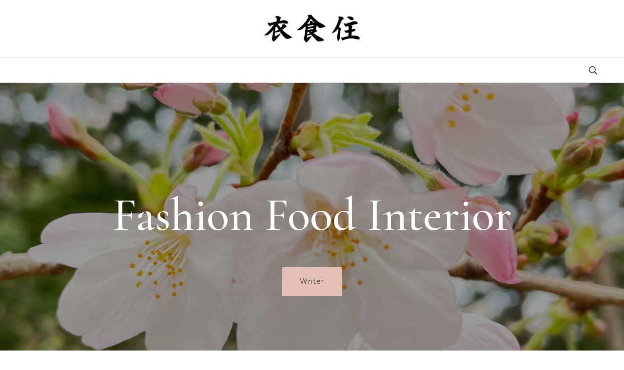

--- FILE ---
content_type: text/html; charset=UTF-8
request_url: https://www.living-blog-0205.com/
body_size: 18060
content:
    <!DOCTYPE html>
    <html lang="ja">
    <head itemscope itemtype="http://schema.org/WebSite">
	    <meta charset="UTF-8">
    <meta name="viewport" content="width=device-width, initial-scale=1">
    <link rel="profile" href="http://gmpg.org/xfn/11">
    <title>衣 食 住</title>
<meta name='robots' content='max-image-preview:large' />
<link rel='dns-prefetch' href='//fonts.googleapis.com' />
<link rel="alternate" type="application/rss+xml" title="衣 食 住 &raquo; フィード" href="https://www.living-blog-0205.com/feed/" />
<link rel="alternate" type="application/rss+xml" title="衣 食 住 &raquo; コメントフィード" href="https://www.living-blog-0205.com/comments/feed/" />
<style id='wp-img-auto-sizes-contain-inline-css' type='text/css'>
img:is([sizes=auto i],[sizes^="auto," i]){contain-intrinsic-size:3000px 1500px}
/*# sourceURL=wp-img-auto-sizes-contain-inline-css */
</style>
<style id='wp-emoji-styles-inline-css' type='text/css'>

	img.wp-smiley, img.emoji {
		display: inline !important;
		border: none !important;
		box-shadow: none !important;
		height: 1em !important;
		width: 1em !important;
		margin: 0 0.07em !important;
		vertical-align: -0.1em !important;
		background: none !important;
		padding: 0 !important;
	}
/*# sourceURL=wp-emoji-styles-inline-css */
</style>
<style id='wp-block-library-inline-css' type='text/css'>
:root{--wp-block-synced-color:#7a00df;--wp-block-synced-color--rgb:122,0,223;--wp-bound-block-color:var(--wp-block-synced-color);--wp-editor-canvas-background:#ddd;--wp-admin-theme-color:#007cba;--wp-admin-theme-color--rgb:0,124,186;--wp-admin-theme-color-darker-10:#006ba1;--wp-admin-theme-color-darker-10--rgb:0,107,160.5;--wp-admin-theme-color-darker-20:#005a87;--wp-admin-theme-color-darker-20--rgb:0,90,135;--wp-admin-border-width-focus:2px}@media (min-resolution:192dpi){:root{--wp-admin-border-width-focus:1.5px}}.wp-element-button{cursor:pointer}:root .has-very-light-gray-background-color{background-color:#eee}:root .has-very-dark-gray-background-color{background-color:#313131}:root .has-very-light-gray-color{color:#eee}:root .has-very-dark-gray-color{color:#313131}:root .has-vivid-green-cyan-to-vivid-cyan-blue-gradient-background{background:linear-gradient(135deg,#00d084,#0693e3)}:root .has-purple-crush-gradient-background{background:linear-gradient(135deg,#34e2e4,#4721fb 50%,#ab1dfe)}:root .has-hazy-dawn-gradient-background{background:linear-gradient(135deg,#faaca8,#dad0ec)}:root .has-subdued-olive-gradient-background{background:linear-gradient(135deg,#fafae1,#67a671)}:root .has-atomic-cream-gradient-background{background:linear-gradient(135deg,#fdd79a,#004a59)}:root .has-nightshade-gradient-background{background:linear-gradient(135deg,#330968,#31cdcf)}:root .has-midnight-gradient-background{background:linear-gradient(135deg,#020381,#2874fc)}:root{--wp--preset--font-size--normal:16px;--wp--preset--font-size--huge:42px}.has-regular-font-size{font-size:1em}.has-larger-font-size{font-size:2.625em}.has-normal-font-size{font-size:var(--wp--preset--font-size--normal)}.has-huge-font-size{font-size:var(--wp--preset--font-size--huge)}.has-text-align-center{text-align:center}.has-text-align-left{text-align:left}.has-text-align-right{text-align:right}.has-fit-text{white-space:nowrap!important}#end-resizable-editor-section{display:none}.aligncenter{clear:both}.items-justified-left{justify-content:flex-start}.items-justified-center{justify-content:center}.items-justified-right{justify-content:flex-end}.items-justified-space-between{justify-content:space-between}.screen-reader-text{border:0;clip-path:inset(50%);height:1px;margin:-1px;overflow:hidden;padding:0;position:absolute;width:1px;word-wrap:normal!important}.screen-reader-text:focus{background-color:#ddd;clip-path:none;color:#444;display:block;font-size:1em;height:auto;left:5px;line-height:normal;padding:15px 23px 14px;text-decoration:none;top:5px;width:auto;z-index:100000}html :where(.has-border-color){border-style:solid}html :where([style*=border-top-color]){border-top-style:solid}html :where([style*=border-right-color]){border-right-style:solid}html :where([style*=border-bottom-color]){border-bottom-style:solid}html :where([style*=border-left-color]){border-left-style:solid}html :where([style*=border-width]){border-style:solid}html :where([style*=border-top-width]){border-top-style:solid}html :where([style*=border-right-width]){border-right-style:solid}html :where([style*=border-bottom-width]){border-bottom-style:solid}html :where([style*=border-left-width]){border-left-style:solid}html :where(img[class*=wp-image-]){height:auto;max-width:100%}:where(figure){margin:0 0 1em}html :where(.is-position-sticky){--wp-admin--admin-bar--position-offset:var(--wp-admin--admin-bar--height,0px)}@media screen and (max-width:600px){html :where(.is-position-sticky){--wp-admin--admin-bar--position-offset:0px}}

/*# sourceURL=wp-block-library-inline-css */
</style><style id='wp-block-paragraph-inline-css' type='text/css'>
.is-small-text{font-size:.875em}.is-regular-text{font-size:1em}.is-large-text{font-size:2.25em}.is-larger-text{font-size:3em}.has-drop-cap:not(:focus):first-letter{float:left;font-size:8.4em;font-style:normal;font-weight:100;line-height:.68;margin:.05em .1em 0 0;text-transform:uppercase}body.rtl .has-drop-cap:not(:focus):first-letter{float:none;margin-left:.1em}p.has-drop-cap.has-background{overflow:hidden}:root :where(p.has-background){padding:1.25em 2.375em}:where(p.has-text-color:not(.has-link-color)) a{color:inherit}p.has-text-align-left[style*="writing-mode:vertical-lr"],p.has-text-align-right[style*="writing-mode:vertical-rl"]{rotate:180deg}
/*# sourceURL=https://www.living-blog-0205.com/wp-includes/blocks/paragraph/style.min.css */
</style>
<style id='global-styles-inline-css' type='text/css'>
:root{--wp--preset--aspect-ratio--square: 1;--wp--preset--aspect-ratio--4-3: 4/3;--wp--preset--aspect-ratio--3-4: 3/4;--wp--preset--aspect-ratio--3-2: 3/2;--wp--preset--aspect-ratio--2-3: 2/3;--wp--preset--aspect-ratio--16-9: 16/9;--wp--preset--aspect-ratio--9-16: 9/16;--wp--preset--color--black: #000000;--wp--preset--color--cyan-bluish-gray: #abb8c3;--wp--preset--color--white: #ffffff;--wp--preset--color--pale-pink: #f78da7;--wp--preset--color--vivid-red: #cf2e2e;--wp--preset--color--luminous-vivid-orange: #ff6900;--wp--preset--color--luminous-vivid-amber: #fcb900;--wp--preset--color--light-green-cyan: #7bdcb5;--wp--preset--color--vivid-green-cyan: #00d084;--wp--preset--color--pale-cyan-blue: #8ed1fc;--wp--preset--color--vivid-cyan-blue: #0693e3;--wp--preset--color--vivid-purple: #9b51e0;--wp--preset--gradient--vivid-cyan-blue-to-vivid-purple: linear-gradient(135deg,rgb(6,147,227) 0%,rgb(155,81,224) 100%);--wp--preset--gradient--light-green-cyan-to-vivid-green-cyan: linear-gradient(135deg,rgb(122,220,180) 0%,rgb(0,208,130) 100%);--wp--preset--gradient--luminous-vivid-amber-to-luminous-vivid-orange: linear-gradient(135deg,rgb(252,185,0) 0%,rgb(255,105,0) 100%);--wp--preset--gradient--luminous-vivid-orange-to-vivid-red: linear-gradient(135deg,rgb(255,105,0) 0%,rgb(207,46,46) 100%);--wp--preset--gradient--very-light-gray-to-cyan-bluish-gray: linear-gradient(135deg,rgb(238,238,238) 0%,rgb(169,184,195) 100%);--wp--preset--gradient--cool-to-warm-spectrum: linear-gradient(135deg,rgb(74,234,220) 0%,rgb(151,120,209) 20%,rgb(207,42,186) 40%,rgb(238,44,130) 60%,rgb(251,105,98) 80%,rgb(254,248,76) 100%);--wp--preset--gradient--blush-light-purple: linear-gradient(135deg,rgb(255,206,236) 0%,rgb(152,150,240) 100%);--wp--preset--gradient--blush-bordeaux: linear-gradient(135deg,rgb(254,205,165) 0%,rgb(254,45,45) 50%,rgb(107,0,62) 100%);--wp--preset--gradient--luminous-dusk: linear-gradient(135deg,rgb(255,203,112) 0%,rgb(199,81,192) 50%,rgb(65,88,208) 100%);--wp--preset--gradient--pale-ocean: linear-gradient(135deg,rgb(255,245,203) 0%,rgb(182,227,212) 50%,rgb(51,167,181) 100%);--wp--preset--gradient--electric-grass: linear-gradient(135deg,rgb(202,248,128) 0%,rgb(113,206,126) 100%);--wp--preset--gradient--midnight: linear-gradient(135deg,rgb(2,3,129) 0%,rgb(40,116,252) 100%);--wp--preset--font-size--small: 13px;--wp--preset--font-size--medium: 20px;--wp--preset--font-size--large: 36px;--wp--preset--font-size--x-large: 42px;--wp--preset--spacing--20: 0.44rem;--wp--preset--spacing--30: 0.67rem;--wp--preset--spacing--40: 1rem;--wp--preset--spacing--50: 1.5rem;--wp--preset--spacing--60: 2.25rem;--wp--preset--spacing--70: 3.38rem;--wp--preset--spacing--80: 5.06rem;--wp--preset--shadow--natural: 6px 6px 9px rgba(0, 0, 0, 0.2);--wp--preset--shadow--deep: 12px 12px 50px rgba(0, 0, 0, 0.4);--wp--preset--shadow--sharp: 6px 6px 0px rgba(0, 0, 0, 0.2);--wp--preset--shadow--outlined: 6px 6px 0px -3px rgb(255, 255, 255), 6px 6px rgb(0, 0, 0);--wp--preset--shadow--crisp: 6px 6px 0px rgb(0, 0, 0);}:where(.is-layout-flex){gap: 0.5em;}:where(.is-layout-grid){gap: 0.5em;}body .is-layout-flex{display: flex;}.is-layout-flex{flex-wrap: wrap;align-items: center;}.is-layout-flex > :is(*, div){margin: 0;}body .is-layout-grid{display: grid;}.is-layout-grid > :is(*, div){margin: 0;}:where(.wp-block-columns.is-layout-flex){gap: 2em;}:where(.wp-block-columns.is-layout-grid){gap: 2em;}:where(.wp-block-post-template.is-layout-flex){gap: 1.25em;}:where(.wp-block-post-template.is-layout-grid){gap: 1.25em;}.has-black-color{color: var(--wp--preset--color--black) !important;}.has-cyan-bluish-gray-color{color: var(--wp--preset--color--cyan-bluish-gray) !important;}.has-white-color{color: var(--wp--preset--color--white) !important;}.has-pale-pink-color{color: var(--wp--preset--color--pale-pink) !important;}.has-vivid-red-color{color: var(--wp--preset--color--vivid-red) !important;}.has-luminous-vivid-orange-color{color: var(--wp--preset--color--luminous-vivid-orange) !important;}.has-luminous-vivid-amber-color{color: var(--wp--preset--color--luminous-vivid-amber) !important;}.has-light-green-cyan-color{color: var(--wp--preset--color--light-green-cyan) !important;}.has-vivid-green-cyan-color{color: var(--wp--preset--color--vivid-green-cyan) !important;}.has-pale-cyan-blue-color{color: var(--wp--preset--color--pale-cyan-blue) !important;}.has-vivid-cyan-blue-color{color: var(--wp--preset--color--vivid-cyan-blue) !important;}.has-vivid-purple-color{color: var(--wp--preset--color--vivid-purple) !important;}.has-black-background-color{background-color: var(--wp--preset--color--black) !important;}.has-cyan-bluish-gray-background-color{background-color: var(--wp--preset--color--cyan-bluish-gray) !important;}.has-white-background-color{background-color: var(--wp--preset--color--white) !important;}.has-pale-pink-background-color{background-color: var(--wp--preset--color--pale-pink) !important;}.has-vivid-red-background-color{background-color: var(--wp--preset--color--vivid-red) !important;}.has-luminous-vivid-orange-background-color{background-color: var(--wp--preset--color--luminous-vivid-orange) !important;}.has-luminous-vivid-amber-background-color{background-color: var(--wp--preset--color--luminous-vivid-amber) !important;}.has-light-green-cyan-background-color{background-color: var(--wp--preset--color--light-green-cyan) !important;}.has-vivid-green-cyan-background-color{background-color: var(--wp--preset--color--vivid-green-cyan) !important;}.has-pale-cyan-blue-background-color{background-color: var(--wp--preset--color--pale-cyan-blue) !important;}.has-vivid-cyan-blue-background-color{background-color: var(--wp--preset--color--vivid-cyan-blue) !important;}.has-vivid-purple-background-color{background-color: var(--wp--preset--color--vivid-purple) !important;}.has-black-border-color{border-color: var(--wp--preset--color--black) !important;}.has-cyan-bluish-gray-border-color{border-color: var(--wp--preset--color--cyan-bluish-gray) !important;}.has-white-border-color{border-color: var(--wp--preset--color--white) !important;}.has-pale-pink-border-color{border-color: var(--wp--preset--color--pale-pink) !important;}.has-vivid-red-border-color{border-color: var(--wp--preset--color--vivid-red) !important;}.has-luminous-vivid-orange-border-color{border-color: var(--wp--preset--color--luminous-vivid-orange) !important;}.has-luminous-vivid-amber-border-color{border-color: var(--wp--preset--color--luminous-vivid-amber) !important;}.has-light-green-cyan-border-color{border-color: var(--wp--preset--color--light-green-cyan) !important;}.has-vivid-green-cyan-border-color{border-color: var(--wp--preset--color--vivid-green-cyan) !important;}.has-pale-cyan-blue-border-color{border-color: var(--wp--preset--color--pale-cyan-blue) !important;}.has-vivid-cyan-blue-border-color{border-color: var(--wp--preset--color--vivid-cyan-blue) !important;}.has-vivid-purple-border-color{border-color: var(--wp--preset--color--vivid-purple) !important;}.has-vivid-cyan-blue-to-vivid-purple-gradient-background{background: var(--wp--preset--gradient--vivid-cyan-blue-to-vivid-purple) !important;}.has-light-green-cyan-to-vivid-green-cyan-gradient-background{background: var(--wp--preset--gradient--light-green-cyan-to-vivid-green-cyan) !important;}.has-luminous-vivid-amber-to-luminous-vivid-orange-gradient-background{background: var(--wp--preset--gradient--luminous-vivid-amber-to-luminous-vivid-orange) !important;}.has-luminous-vivid-orange-to-vivid-red-gradient-background{background: var(--wp--preset--gradient--luminous-vivid-orange-to-vivid-red) !important;}.has-very-light-gray-to-cyan-bluish-gray-gradient-background{background: var(--wp--preset--gradient--very-light-gray-to-cyan-bluish-gray) !important;}.has-cool-to-warm-spectrum-gradient-background{background: var(--wp--preset--gradient--cool-to-warm-spectrum) !important;}.has-blush-light-purple-gradient-background{background: var(--wp--preset--gradient--blush-light-purple) !important;}.has-blush-bordeaux-gradient-background{background: var(--wp--preset--gradient--blush-bordeaux) !important;}.has-luminous-dusk-gradient-background{background: var(--wp--preset--gradient--luminous-dusk) !important;}.has-pale-ocean-gradient-background{background: var(--wp--preset--gradient--pale-ocean) !important;}.has-electric-grass-gradient-background{background: var(--wp--preset--gradient--electric-grass) !important;}.has-midnight-gradient-background{background: var(--wp--preset--gradient--midnight) !important;}.has-small-font-size{font-size: var(--wp--preset--font-size--small) !important;}.has-medium-font-size{font-size: var(--wp--preset--font-size--medium) !important;}.has-large-font-size{font-size: var(--wp--preset--font-size--large) !important;}.has-x-large-font-size{font-size: var(--wp--preset--font-size--x-large) !important;}
/*# sourceURL=global-styles-inline-css */
</style>

<style id='classic-theme-styles-inline-css' type='text/css'>
/*! This file is auto-generated */
.wp-block-button__link{color:#fff;background-color:#32373c;border-radius:9999px;box-shadow:none;text-decoration:none;padding:calc(.667em + 2px) calc(1.333em + 2px);font-size:1.125em}.wp-block-file__button{background:#32373c;color:#fff;text-decoration:none}
/*# sourceURL=/wp-includes/css/classic-themes.min.css */
</style>
<link rel='stylesheet' id='toc-screen-css' href='https://www.living-blog-0205.com/wp-content/plugins/table-of-contents-plus/screen.min.css?ver=2002' type='text/css' media='all' />
<link rel='stylesheet' id='owl-carousel-css' href='https://www.living-blog-0205.com/wp-content/themes/blossom-travel/css/owl.carousel.min.css?ver=2.3.4' type='text/css' media='all' />
<link rel='stylesheet' id='blossom-travel-google-fonts-css' href='https://fonts.googleapis.com/css?family=Montserrat%3A100%2C100italic%2C200%2C200italic%2C300%2C300italic%2Cregular%2Citalic%2C500%2C500italic%2C600%2C600italic%2C700%2C700italic%2C800%2C800italic%2C900%2C900italic%7CCormorant+Garamond%3A300%2C300italic%2Cregular%2Citalic%2C500%2C500italic%2C600%2C600italic%2C700%2C700italic' type='text/css' media='all' />
<link rel='stylesheet' id='blossom-travel-css' href='https://www.living-blog-0205.com/wp-content/themes/blossom-travel/style.css?ver=1.1.1' type='text/css' media='all' />
<style id='blossom-travel-inline-css' type='text/css'>

     
    .content-newsletter .blossomthemes-email-newsletter-wrapper.bg-img:after,
    .widget_blossomthemes_email_newsletter_widget .blossomthemes-email-newsletter-wrapper:after{
        background: rgba(228, 191, 182, 0.8);
    }
    
    /*Typography*/

    body,
    button,
    input,
    select,
    optgroup,
    textarea{
        font-family : Montserrat;        
    }

	.about-section .btn-readmore, 
	.single .content-area .single-travel-essential .section-title, 
	#secondary .widget_blossomtheme_companion_cta_widget .text-holder p, 
	.site-footer .widget_blossomtheme_companion_cta_widget .text-holder p {
		font-family : Montserrat;
	}

	
	section[class*="-section"] .widget .widget-title, 
	.section-title, 
	.banner .banner-caption .entry-title, 
	.banner .item .entry-header .title, 
	.trending-section .widget ul li .entry-header .entry-title, 
	section.about-section .widget .widget-title, 
	.trending-stories-section article .entry-title, 
	.newsletter-section .blossomthemes-email-newsletter-wrapper h3, 
	.widget_bttk_popular_post ul li .entry-header .entry-title, 
	.widget_bttk_pro_recent_post ul li .entry-header .entry-title, 
	.widget_bttk_author_bio .title-holder, 
	.widget-area .widget_blossomthemes_email_newsletter_widget .text-holder h3, 
	.site-footer .widget_blossomthemes_email_newsletter_widget .text-holder h3, 
	body[class*="post-lay-"] .site-main .large-post .entry-title, 
	body[class*="post-lay-"] .site-main article:not(.large-post) .entry-title, 
	.additional-post .section-grid article .entry-title, 
	.single .site-content .page-header .page-title {
		font-family : Cormorant Garamond;
	}
    
    /*Color Scheme*/

    button:hover,
	input[type="button"]:hover,
	input[type="reset"]:hover,
	input[type="submit"]:hover, 
	.widget_archive ul li::before, 
	.widget_categories ul li::before, 
	.widget_pages ul li::before, 
	.widget_meta ul li::before, 
	.widget_recent_comments ul li::before, 
	.widget_recent_entries ul li::before, 
	.widget_nav_menu ul li::before, 
	.comment-form p.form-submit input[type="submit"], 
	.pagination .page-numbers.current, 
	.posts-navigation .nav-links a:hover, 
	#load-posts a.loading, 
	#load-posts a:hover, 
	#load-posts a.disabled, 
	.sticky-t-bar:not(.active) .close, 
	.sticky-bar-content, 
	.main-navigation ul li a:after, 
	.main-navigation ul ul li:hover > a, 
	.main-navigation ul ul li a:hover, 
	.main-navigation ul ul li.current-menu-item > a, 
	.main-navigation ul ul li.current_page_item > a, 
	.main-navigation ul ul li.current-menu-ancestor > a, 
	.main-navigation ul ul li.current_page_ancestor > a, 
	.btn-readmore, 
	.banner-caption .blossomthemes-email-newsletter-wrapper form input[type="submit"]:hover, 
	.slider-two .owl-carousel .owl-nav [class*="owl-"], 
	.slider-five .owl-carousel .owl-nav [class*="owl-"], 
	.trending-section .owl-carousel .owl-nav [class*="owl-"], 
	.widget_bttk_image_text_widget ul li:hover .btn-readmore, 
	.post-thumbnail .social-list li a, 
	.popular-post-section .owl-carousel .owl-nav [class*="owl-"], 
	.trending-post-section .owl-carousel .owl-nav [class*="owl-"], 
	.popular-cat-section .owl-carousel .owl-nav [class*="owl-"], 
	.widget_blossomtheme_companion_cta_widget .btn-cta, 
	.widget_calendar table caption, 
	.tagcloud a, 
	.widget_bttk_author_bio .readmore, 
	.widget_bttk_author_bio .author-socicons li a:hover, 
	.page-template-contact .site-main form input[type="submit"], 
	.single .site-main article .social-list li a, 
	.single-lay-five .site-content .page-header .social-list li a, 
	.single-lay-six .site-content .page-header .social-list li a, 
	.widget_bttk_social_links ul li a:hover, 
	.widget_bttk_posts_category_slider_widget .owl-theme .owl-nav [class*="owl-"]:hover, 
	.widget_bttk_description_widget .social-profile li a, 
	.footer-social .social-list li a:hover svg, 
	.site-footer .widget_bttk_posts_category_slider_widget .owl-carousel .owl-dots .owl-dot.active, 
	.site-footer .widget_bttk_posts_category_slider_widget .owl-carousel .owl-dots .owl-dot:hover, 
	.site-footer .widget_bttk_social_links ul li a:hover, 
	.bttk-itw-holder .owl-stage li, 
	.author-section .author-img, 
	.trending-section .owl-carousel .owl-nav [class*="owl-"].disabled, 
	.trending-section .owl-carousel .owl-nav [class*="owl-"].disabled:hover, 
	.main-navigation ul .sub-menu li:hover > a, 
	.main-navigation ul .sub-menu li a:hover, 
	.main-navigation ul .sub-menu li.current-menu-item > a, 
	.main-navigation ul .sub-menu li.current_page_item > a, 
	.main-navigation ul .sub-menu li.current-menu-ancestor > a, 
	.main-navigation ul .sub-menu li.current_page_ancestor > a {
		background: #e4bfb6;
	}

	.banner-caption .blossomthemes-email-newsletter-wrapper form label input[type="checkbox"]:checked + .check-mark, 
	.feature-category-section .widget_bttk_custom_categories ul li, 
	.widget_search .search-form .search-submit, 
	.error404 .site-main .search-form .search-submit {
		background-color: #e4bfb6;
	}

	.pagination .page-numbers:hover, 
	.pagination .page-numbers.current, 
	.posts-navigation .nav-links a:hover, 
	#load-posts a.loading, 
	#load-posts a:hover, 
	#load-posts a.disabled, 
	.banner-caption .blossomthemes-email-newsletter-wrapper form label input[type="checkbox"]:checked + .check-mark, 
	.post-thumbnail .social-list li a, 
	.widget_blossomtheme_companion_cta_widget .btn-cta, 
	.widget_bttk_author_bio .author-socicons li a:hover, 
	.single .site-main article .social-list li a, 
	.single-lay-five .site-content .page-header .social-list li a, 
	.single-lay-six .site-content .page-header .social-list li a, 
	.site-footer .widget_bttk_posts_category_slider_widget .owl-carousel .owl-dots .owl-dot.active, 
	.site-footer .widget_bttk_posts_category_slider_widget .owl-carousel .owl-dots .owl-dot:hover {
		border-color: #e4bfb6;
	}

	a, a:hover, 
	#secondary .widget ul li a:hover, 
	.site-footer .widget ul li a:hover, 
	.comment-respond .comment-reply-title a:hover, 
	.social-list li a:hover, 
	.header-five .header-t .header-social .social-list li a:hover, 
	.banner .entry-header .entry-title a:hover, 
	.banner .banner-caption .entry-title a:hover, 
	.banner .item .entry-header .title a:hover, 
	.slider-one .entry-header .entry-meta > span a:hover, 
	.slider-two .item .entry-header .entry-title a:hover, 
	.slider-two .item .entry-header span.category a:hover, 
	.slider-three .item .entry-header .entry-title a:hover, 
	.slider-three .item .entry-meta > span a:hover, 
	.slider-four .item .entry-header .entry-title a:hover, 
	.slider-four .item .entry-meta > span a:hover, 
	.slider-five .item-wrap .entry-header .entry-title a:hover, 
	.slider-five .item-wrap .entry-meta > span a:hover, 
	.trending-section li .entry-header span.cat-links a:hover, 
	.trending-section .widget ul li .entry-title a:hover, 
	article .entry-title a:hover, 
	.entry-meta > span a:hover, 
	.entry-footer > span a:hover, 
	.trending-stories-section article:not(.large-post) span.category a, 
	span.category a:hover, 
	article.large-post span.category a:hover, 
	article.large-post .entry-title a:hover, 
	.popular-post-section .widget ul.style-one li .entry-title a:hover, 
	.trending-post-section.style-three article .entry-title a:hover, 
	.popular-cat-section.style-three article .entry-title a:hover, 
	.popular-post-section .widget .style-one .entry-header .cat-links a:hover, 
	.trending-post-section.style-three article .category a:hover, 
	.popular-cat-section.style-three article .category a:hover, 
	#secondary .widget_bttk_popular_post .entry-meta > span a:hover, 
	#secondary .widget_bttk_pro_recent_post .entry-meta > span a:hover, 
	.post-lay-one .site-main article:not(.large-post) span.category a:hover, 
	.post-lay-one .site-main .large-post .entry-footer > span a:hover, 
	.post-lay-one .site-main article:not(.large-post) .btn-readmore:hover, 
	.post-lay-two .site-main article span.category a:hover, 
	.post-lay-two .site-main article .entry-title a:hover, 
	.post-lay-three .site-main article span.category a:hover, 
	.post-lay-five .site-main article .category a:hover, 
	.post-lay-five .site-main article .entry-title a:hover, 
	.single .page-header span.category a:hover, 
	.single .page-header .entry-meta > span a:hover, 
	.single .site-main .article-meta .byline a:hover, 
	.single-lay-four .page-header .meta-info-wrap .byline a:hover, 
	.single-lay-five .page-header .meta-info-wrap .byline a:hover, 
	.single-lay-six .page-header .meta-info-wrap .byline a:hover, 
	.single-lay-four .page-header .meta-info-wrap > span a:hover, 
	.single-lay-five .page-header .meta-info-wrap > span a:hover, 
	.single-lay-six .page-header .meta-info-wrap > span a:hover, 
	.widget_bttk_icon_text_widget .rtc-itw-inner-holder .icon-holder, 
	.widget_blossomthemes_stat_counter_widget .blossomthemes-sc-holder .icon-holder, 
	.footer-social .social-list li a:hover:after, 
	.popular-post-section .widget_bttk_popular_post ul:not(.style-one) li .entry-title a:hover, 
	.header-one .header-social .social-list li a:hover, 
	.shop-section .item h3 a:hover,
	.site-footer .widget_bttk_popular_post .style-three li .entry-header .cat-links a:hover, 
	.site-footer .widget_bttk_pro_recent_post .style-three li .entry-header .cat-links a:hover, 
	.site-footer .widget_bttk_popular_post .style-three li .entry-meta span > a:hover, 
	.site-footer .widget_bttk_pro_recent_post .style-three li .entry-meta span > a:hover, 
	.site-footer .widget_bttk_popular_post .style-three li .entry-header .entry-title a:hover, 
	.site-footer .widget_bttk_pro_recent_post .style-three li .entry-header .entry-title a:hover {
		color: #e4bfb6;
	}

	.header-search .search-toggle:hover svg path {
		fill: #e4bfb6;
	}
    
    blockquote {
		background-image: url( 'data:image/svg+xml; utf-8, <svg xmlns="http://www.w3.org/2000/svg" viewBox="0 0 74 74"><path fill="%23e4bfb6" d="M68.871,47.073A12.886,12.886,0,0,0,56.71,36.191c1.494-5.547,5.121-7.752,9.53-9.032a.515.515,0,0,0,.356-.569l-.711-4.409s-.071-.356-.64-.284C50.024,23.6,39.712,35.2,41.632,49.277,43.41,59.021,51.02,62.79,58.061,61.794a12.968,12.968,0,0,0,10.81-14.722ZM20.3,36.191c1.422-5.547,5.192-7.752,9.53-9.032a.515.515,0,0,0,.356-.569l-.64-4.409s-.071-.356-.64-.284C13.682,23.532,3.441,35.124,5.219,49.206c1.849,9.815,9.53,13.584,16.5,12.588A12.865,12.865,0,0,0,32.458,47.073,12.693,12.693,0,0,0,20.3,36.191Z"></path></svg>' );
	}

	.search .page-header .search-form .search-submit:hover, 
	.search .page-header .search-form .search-submit:active, 
	.search .page-header .search-form .search-submit:focus {
		background-image: url( 'data:image/svg+xml; utf-8, <svg xmlns="http://www.w3.org/2000/svg" viewBox="0 0 512 512"><path fill="%23e4bfb6" d="M505 442.7L405.3 343c-4.5-4.5-10.6-7-17-7H372c27.6-35.3 44-79.7 44-128C416 93.1 322.9 0 208 0S0 93.1 0 208s93.1 208 208 208c48.3 0 92.7-16.4 128-44v16.3c0 6.4 2.5 12.5 7 17l99.7 99.7c9.4 9.4 24.6 9.4 33.9 0l28.3-28.3c9.4-9.4 9.4-24.6.1-34zM208 336c-70.7 0-128-57.2-128-128 0-70.7 57.2-128 128-128 70.7 0 128 57.2 128 128 0 70.7-57.2 128-128 128z"></path></svg>' );
	}

	.widget_bttk_author_bio .title-holder::before {
		background-image: url( 'data:image/svg+xml; utf-8, <svg xmlns="http://www.w3.org/2000/svg" viewBox="0 0 86.268 7.604"><path fill="%23e4bfb6" d="M55.162,0h0a9.129,9.129,0,0,1,6.8,3.073A7,7,0,0,0,67.17,5.44a7,7,0,0,0,5.208-2.367A9.129,9.129,0,0,1,79.182,0h0a9.133,9.133,0,0,1,6.8,3.073,1.082,1.082,0,1,1-1.6,1.455,6.98,6.98,0,0,0-5.2-2.368h0a7.007,7.007,0,0,0-5.208,2.368A9.139,9.139,0,0,1,67.169,7.6a9.14,9.14,0,0,1-6.805-3.075,6.989,6.989,0,0,0-5.2-2.368h-.005a7,7,0,0,0-5.21,2.368A9.142,9.142,0,0,1,43.144,7.6a9.14,9.14,0,0,1-6.805-3.075,7.069,7.069,0,0,0-10.42,0A9.149,9.149,0,0,1,19.109,7.6h0A9.145,9.145,0,0,1,12.3,4.528,6.984,6.984,0,0,0,7.092,2.16h0A7,7,0,0,0,1.882,4.528a1.081,1.081,0,1,1-1.6-1.455A9.137,9.137,0,0,1,7.09,0h0A9.145,9.145,0,0,1,13.9,3.073a6.985,6.985,0,0,0,5.2,2.367h0a7.012,7.012,0,0,0,5.213-2.367,9.275,9.275,0,0,1,13.612,0,7.01,7.01,0,0,0,5.21,2.367,7,7,0,0,0,5.21-2.367A9.146,9.146,0,0,1,55.162,0"></path></svg>' );
	}

	.comment-body .reply .comment-reply-link:hover:before {
		background-image: url( 'data:image/svg+xml; utf-8, <svg xmlns="http://www.w3.org/2000/svg" viewBox="0 0 18 15"><path fill="%23e4bfb6" d="M934,147.2a11.941,11.941,0,0,1,7.5,3.7,16.063,16.063,0,0,1,3.5,7.3c-2.4-3.4-6.1-5.1-11-5.1v4.1l-7-7,7-7Z" transform="translate(-927 -143.2)"/></svg>' );
	}

	.instagram-section .profile-link::after {
		background-image: url( 'data:image/svg+xml; utf-8, <svg xmlns="http://www.w3.org/2000/svg" viewBox="0 0 192 512"><path fill="%23e4bfb6" d="M0 384.662V127.338c0-17.818 21.543-26.741 34.142-14.142l128.662 128.662c7.81 7.81 7.81 20.474 0 28.284L34.142 398.804C21.543 411.404 0 402.48 0 384.662z"></path></svg>' );
	}

	.widget-area .widget_blossomthemes_email_newsletter_widget .text-holder h3::after, 
	.site-footer .widget_blossomthemes_email_newsletter_widget .text-holder h3::after {
		background-image: url( 'data:image/svg+xml; utf-8, <svg xmlns="http://www.w3.org/2000/svg" viewBox="0 0 86.268 7.604"><path fill="%23e4bfb6" d="M55.162,0h0a9.129,9.129,0,0,1,6.8,3.073A7,7,0,0,0,67.17,5.44a7,7,0,0,0,5.208-2.367A9.129,9.129,0,0,1,79.182,0h0a9.133,9.133,0,0,1,6.8,3.073,1.082,1.082,0,1,1-1.6,1.455,6.98,6.98,0,0,0-5.2-2.368h0a7.007,7.007,0,0,0-5.208,2.368A9.139,9.139,0,0,1,67.169,7.6a9.14,9.14,0,0,1-6.805-3.075,6.989,6.989,0,0,0-5.2-2.368h-.005a7,7,0,0,0-5.21,2.368A9.142,9.142,0,0,1,43.144,7.6a9.14,9.14,0,0,1-6.805-3.075,7.069,7.069,0,0,0-10.42,0A9.149,9.149,0,0,1,19.109,7.6h0A9.145,9.145,0,0,1,12.3,4.528,6.984,6.984,0,0,0,7.092,2.16h0A7,7,0,0,0,1.882,4.528a1.081,1.081,0,1,1-1.6-1.455A9.137,9.137,0,0,1,7.09,0h0A9.145,9.145,0,0,1,13.9,3.073a6.985,6.985,0,0,0,5.2,2.367h0a7.012,7.012,0,0,0,5.213-2.367,9.275,9.275,0,0,1,13.612,0,7.01,7.01,0,0,0,5.21,2.367,7,7,0,0,0,5.21-2.367A9.146,9.146,0,0,1,55.162,0"></path></svg>' );
	}


	/*Secondary color*/
	.comment-form p.form-submit input[type="submit"]:hover, 
	.sticky-t-bar .btn-readmore, 
	.sticky-t-bar .btn-readmore:hover, 
	.header-five .header-t, 
	.btn-readmore:hover, 
	.slider-two .owl-carousel .owl-nav [class*="owl-"]:hover, 
	.slider-two .owl-carousel .owl-nav [class*="owl-"].disabled, 
	.slider-five .owl-carousel .owl-nav [class*="owl-"]:hover, 
	.slider-five .owl-carousel .owl-nav [class*="owl-"].disabled, 
	.trending-section .owl-carousel .owl-nav [class*="owl-"]:hover,  
	.popular-post-section .owl-stage-outer .owl-item, 
	.trending-post-section.style-three .owl-stage-outer .owl-item, 
	.popular-cat-section.style-three .owl-stage-outer .owl-item, 
	.popular-post-section .widget ul.style-one li, 
	.trending-post-section.style-three article, 
	.popular-cat-section.style-three article, 
	.widget_blossomtheme_companion_cta_widget .btn-cta:hover, 
	.tagcloud a:hover, 
	.widget_bttk_author_bio .readmore:hover, 
	.widget_bttk_contact_social_links ul.social-networks li a:hover, 
	.author-section .social-list li a:hover, 
	body.single:not(.single-lay-one) .site-header.header-one, 
	.widget_bttk_description_widget .social-profile li a:hover {
		background: #d18f7f;
	}

	.comment-respond .comment-form p.comment-form-cookies-consent input[type="checkbox"]:checked + label::before, 
	.widget_search .search-form .search-submit:hover, 
	.widget_search .search-form .search-submit:active, 
	.widget_search .search-form .search-submit:focus, 
	.error404 .site-main .search-form .search-submit:hover, 
	.error404 .site-main .search-form .search-submit:active, 
	.error404 .site-main .search-form .search-submit:focus {
		background-color: #d18f7f;
	}

	.comment-respond .comment-form p.comment-form-cookies-consent input[type="checkbox"]:checked + label::before, 
	.widget_blossomtheme_companion_cta_widget .btn-cta:hover, 
	.widget_bttk_contact_social_links ul.social-networks li a, 
	.author-section .social-list li a:hover {
		border-color: #d18f7f;
	}

	.breadcrumb-wrapper .current, 
	.breadcrumb-wrapper a:hover, 
	.page-header .breadcrumb-wrapper a:hover, 
	.comment-author a:hover, 
	.comment-metadata a:hover, 
	.comment-body .reply .comment-reply-link:hover, 
	.comment-respond .comment-reply-title a, 
	.post-navigation .nav-links a:hover .post-title, 
	.slider-two .item .entry-header span.category a, 
	.trending-section li .entry-header span.cat-links a, 
	.shop-section .item .price, 
	span.category a, .instagram-section .profile-link:hover, 
	.widget_bttk_contact_social_links ul.contact-list li svg, 
	.widget_bttk_contact_social_links ul li a:hover, 
	.widget_bttk_contact_social_links ul.social-networks li a, 
	.post-lay-one .site-main article:not(.large-post) span.category a, 
	.post-lay-one .site-main article:not(.large-post) .btn-readmore > svg, 
	.post-lay-three .site-main article span.category a, 
	.post-lay-three .site-main article .entry-footer .button-wrap .btn-readmore:hover, 
	.post-lay-four .site-main article .entry-footer .button-wrap .btn-readmore:hover, 
	.post-lay-three .site-main article .entry-footer .button-wrap .btn-readmore > svg, 
	.post-lay-four .site-main article .entry-footer .button-wrap .btn-readmore > svg, 
	.error-num, .additional-post article .entry-footer .btn-readmore:hover, 
	.additional-post article .entry-footer .btn-readmore svg, 
	.single .site-main .entry-footer > span.cat-tags a:hover, 
	.single-lay-four .page-header span.category a, 
	.single-lay-five .page-header span.category a, 
	.single-lay-six .page-header span.category a {
		color: #d18f7f;
	}

	.main-navigation ul .sub-menu li a {
		border-bottom-color: rgba(228, 191, 182, 0.15);
	}

	.header-four .header-t, 
	section.featured-section, 
	section.feature-category-section, 
	section.explore-destination-section {
		background: rgba(228, 191, 182, 0.1);
	}

	.widget-area .widget_blossomthemes_email_newsletter_widget input[type="submit"], 
	.site-footer .widget_blossomthemes_email_newsletter_widget input[type="submit"], 
	#secondary .widget_bttk_custom_categories ul li .post-count, 
	.site-footer .widget_bttk_custom_categories ul li .post-count {
		background: rgba(228, 191, 182, 0.75);
	}

	#secondary .widget_bttk_custom_categories ul li a:hover .post-count, 
	#secondary .widget_bttk_custom_categories ul li a:hover:focus .post-count, 
	.site-footer .widget_bttk_custom_categories ul li a:hover .post-count, 
	.site-footer .widget_bttk_custom_categories ul li a:hover:focus .post-count {
	    background: rgba(228, 191, 182, 0.85);
	}

	.widget-area .widget_blossomthemes_email_newsletter_widget input[type="submit"]:hover, 
	.widget-area .widget_blossomthemes_email_newsletter_widget input[type="submit"]:active, 
	.widget-area .widget_blossomthemes_email_newsletter_widget input[type="submit"]:focus, 
	.site-footer .widget_blossomthemes_email_newsletter_widget input[type="submit"]:hover, 
	.site-footer .widget_blossomthemes_email_newsletter_widget input[type="submit"]:active, 
	.site-footer .widget_blossomthemes_email_newsletter_widget input[type="submit"]:focus {
		background: rgba(228, 191, 182, 0.9);
	}

	.top-bar {
		background: rgba(228, 191, 182, 0.25);;
	}

	@media screen and (max-width: 1024px) {
		.responsive-nav .search-form .search-submit {
			background-color: #e4bfb6;
		}

		button.toggle-btn:hover .toggle-bar {
			background: #d18f7f;
		}

		.responsive-nav .search-form .search-submit:hover, 
		.responsive-nav .search-form .search-submit:active, 
		.responsive-nav .search-form .search-submit:focus {
			background-color: #d18f7f;
		}

		.main-navigation ul li:hover > a, 
		.main-navigation ul li a:hover, 
		.main-navigation ul li.current-menu-item > a, 
		.main-navigation ul li.current_page_item > a, 
		.main-navigation ul li.current-menu-ancestor > a, 
		.main-navigation ul li.current_page_ancestor > a {
			color: #d18f7f;
		}
	}

	@media screen and (max-width: 767px) {
		.banner-caption {
			background: rgba(209, 143, 127, 0.2);
		}
		.slider-five .owl-carousel .owl-dots .owl-dot {
			background: #e4bfb6;
		}

		.slider-five .owl-carousel .owl-dots .owl-dot, 
		.slider-five .owl-carousel .owl-dots .owl-dot.active {
			border-color: #e4bfb6;
		}

		section[class*="-section"] .widget .widget-title::after, 
		.section-title::after {
			background-image: url( 'data:image/svg+xml; utf-8, <svg xmlns="http://www.w3.org/2000/svg" viewBox="0 0 86.268 7.604"><path fill="%23e4bfb6" d="M55.162,0h0a9.129,9.129,0,0,1,6.8,3.073A7,7,0,0,0,67.17,5.44a7,7,0,0,0,5.208-2.367A9.129,9.129,0,0,1,79.182,0h0a9.133,9.133,0,0,1,6.8,3.073,1.082,1.082,0,1,1-1.6,1.455,6.98,6.98,0,0,0-5.2-2.368h0a7.007,7.007,0,0,0-5.208,2.368A9.139,9.139,0,0,1,67.169,7.6a9.14,9.14,0,0,1-6.805-3.075,6.989,6.989,0,0,0-5.2-2.368h-.005a7,7,0,0,0-5.21,2.368A9.142,9.142,0,0,1,43.144,7.6a9.14,9.14,0,0,1-6.805-3.075,7.069,7.069,0,0,0-10.42,0A9.149,9.149,0,0,1,19.109,7.6h0A9.145,9.145,0,0,1,12.3,4.528,6.984,6.984,0,0,0,7.092,2.16h0A7,7,0,0,0,1.882,4.528a1.081,1.081,0,1,1-1.6-1.455A9.137,9.137,0,0,1,7.09,0h0A9.145,9.145,0,0,1,13.9,3.073a6.985,6.985,0,0,0,5.2,2.367h0a7.012,7.012,0,0,0,5.213-2.367,9.275,9.275,0,0,1,13.612,0,7.01,7.01,0,0,0,5.21,2.367,7,7,0,0,0,5.21-2.367A9.146,9.146,0,0,1,55.162,0"></path></svg>' );
		}

		.newsletter-section .blossomthemes-email-newsletter-wrapper h3::after {
			background-image: url( 'data:image/svg+xml; utf-8, <svg xmlns="http://www.w3.org/2000/svg" viewBox="0 0 86.268 7.604"><path fill="%23e4bfb6" d="M55.162,0h0a9.129,9.129,0,0,1,6.8,3.073A7,7,0,0,0,67.17,5.44a7,7,0,0,0,5.208-2.367A9.129,9.129,0,0,1,79.182,0h0a9.133,9.133,0,0,1,6.8,3.073,1.082,1.082,0,1,1-1.6,1.455,6.98,6.98,0,0,0-5.2-2.368h0a7.007,7.007,0,0,0-5.208,2.368A9.139,9.139,0,0,1,67.169,7.6a9.14,9.14,0,0,1-6.805-3.075,6.989,6.989,0,0,0-5.2-2.368h-.005a7,7,0,0,0-5.21,2.368A9.142,9.142,0,0,1,43.144,7.6a9.14,9.14,0,0,1-6.805-3.075,7.069,7.069,0,0,0-10.42,0A9.149,9.149,0,0,1,19.109,7.6h0A9.145,9.145,0,0,1,12.3,4.528,6.984,6.984,0,0,0,7.092,2.16h0A7,7,0,0,0,1.882,4.528a1.081,1.081,0,1,1-1.6-1.455A9.137,9.137,0,0,1,7.09,0h0A9.145,9.145,0,0,1,13.9,3.073a6.985,6.985,0,0,0,5.2,2.367h0a7.012,7.012,0,0,0,5.213-2.367,9.275,9.275,0,0,1,13.612,0,7.01,7.01,0,0,0,5.21,2.367,7,7,0,0,0,5.21-2.367A9.146,9.146,0,0,1,55.162,0"></path></svg>' );
		}
	}
/*# sourceURL=blossom-travel-inline-css */
</style>
<script type="text/javascript" src="https://www.living-blog-0205.com/wp-includes/js/jquery/jquery.min.js?ver=3.7.1" id="jquery-core-js"></script>
<script type="text/javascript" src="https://www.living-blog-0205.com/wp-includes/js/jquery/jquery-migrate.min.js?ver=3.4.1" id="jquery-migrate-js"></script>
<link rel="https://api.w.org/" href="https://www.living-blog-0205.com/wp-json/" /><link rel="EditURI" type="application/rsd+xml" title="RSD" href="https://www.living-blog-0205.com/xmlrpc.php?rsd" />
<meta name="generator" content="WordPress 6.9" />
		<!-- Custom Logo: hide header text -->
		<style id="custom-logo-css" type="text/css">
			.site-title, .site-description {
				position: absolute;
				clip-path: inset(50%);
			}
		</style>
		<style type="text/css">div#toc_container {width: 250px;}</style><style type="text/css">.recentcomments a{display:inline !important;padding:0 !important;margin:0 !important;}</style>		<style type="text/css" id="wp-custom-css">
			.wp-block-image figcaption{
	font-size: 12px;
	text-align: center;
}

		</style>
		</head>

<body class="home blog wp-custom-logo wp-theme-blossom-travel hfeed rightsidebar post-lay-three" itemscope itemtype="http://schema.org/WebPage">

    <div id="page" class="site">
    <a class="skip-link" href="#content">コンテンツへスキップ</a>
    
<header id="masthead" class="site-header header-six" itemscope itemtype="http://schema.org/WPHeader">
	<div class="header-t">
		<div class="container">
			        <div class="site-branding" itemscope itemtype="http://schema.org/Organization">
    		<a href="https://www.living-blog-0205.com/" class="custom-logo-link" rel="home" aria-current="page"><img width="198" height="58" src="https://www.living-blog-0205.com/wp-content/uploads/2021/05/cropped-cropped-名称未設定-1-e1620712504190.png" class="custom-logo" alt="衣 食 住" decoding="async" /></a>                    <h1 class="site-title" itemprop="name"><a href="https://www.living-blog-0205.com/" rel="home" itemprop="url">衣 食 住</a></h1>
                        	</div>    
    		</div>	
	</div><!-- .header-t -->
	<div class="header-main">
		<div class="container">
			<nav id="site-navigation" class="main-navigation" role="navigation" itemscope itemtype="http://schema.org/SiteNavigationElement">
				<button class="toggle-btn" data-toggle-target=".main-menu-modal" data-toggle-body-class="showing-main-menu-modal" aria-expanded="false" data-set-focus=".close-main-nav-toggle">
					<span class="toggle-bar"></span>
					<span class="toggle-bar"></span>
					<span class="toggle-bar"></span>
				</button>
							</nav><!-- #site-navigation -->
			<div class="header-right">
								<div class="header-search">    
    <button class="search-toggle" data-toggle-target=".search-modal" data-toggle-body-class="showing-search-modal" data-set-focus=".search-modal .search-field" aria-expanded="false">
        <svg aria-hidden="true" data-prefix="far" data-icon="search" role="img" xmlns="http://www.w3.org/2000/svg" viewBox="0 0 512 512" class="svg-inline--fa fa-search fa-w-16 fa-9x"><path fill="currentColor" d="M508.5 468.9L387.1 347.5c-2.3-2.3-5.3-3.5-8.5-3.5h-13.2c31.5-36.5 50.6-84 50.6-136C416 93.1 322.9 0 208 0S0 93.1 0 208s93.1 208 208 208c52 0 99.5-19.1 136-50.6v13.2c0 3.2 1.3 6.2 3.5 8.5l121.4 121.4c4.7 4.7 12.3 4.7 17 0l22.6-22.6c4.7-4.7 4.7-12.3 0-17zM208 368c-88.4 0-160-71.6-160-160S119.6 48 208 48s160 71.6 160 160-71.6 160-160 160z" class=""></path></svg>
        <span class="search-title">検索</span>
    </button>
    <div class="header-search-wrap search-modal cover-modal" data-modal-target-string=".search-modal">
        <div class="header-search-inner-wrap">
            <form role="search" method="get" class="search-form" action="https://www.living-blog-0205.com/">
				<label>
					<span class="screen-reader-text">検索:</span>
					<input type="search" class="search-field" placeholder="検索&hellip;" value="" name="s" />
				</label>
				<input type="submit" class="search-submit" value="検索" />
			</form> 
            <button class="close" data-toggle-target=".search-modal" data-toggle-body-class="showing-search-modal" data-set-focus=".search-modal .search-field" aria-expanded="false"></button>
        </div>
    </div>
    </div>			</div>
		</div>
	</div><!-- .header-main -->
</header>    <div class="responsive-nav">
            	<nav id="site-navigation" class="main-navigation menu-fallback" role="navigation" itemscope itemtype="http://schema.org/SiteNavigationElement">
            <div class="primary-menu-list main-menu-modal cover-modal" data-modal-target-string=".main-menu-modal">
                <button class="btn-close-menu close-main-nav-toggle" data-toggle-target=".main-menu-modal" data-toggle-body-class="showing-main-menu-modal" aria-expanded="false" data-set-focus=".main-menu-modal"><span></span></button>
                <div class="mobile-menu" aria-label="モバイル">
                                    </div>
            </div>
    	</nav><!-- #site-navigation -->
            <div class="search-form-wrap">
            <form role="search" method="get" class="search-form" action="https://www.living-blog-0205.com/">
				<label>
					<span class="screen-reader-text">検索:</span>
					<input type="search" class="search-field" placeholder="検索&hellip;" value="" name="s" />
				</label>
				<input type="submit" class="search-submit" value="検索" />
			</form>        </div>
        <div class="header-social">
                    </div>

    </div><!-- .responsive-nav-->
                <div id="banner_section" class="banner">
                <div id="wp-custom-header" class="wp-custom-header"><img src="https://www.living-blog-0205.com/wp-content/uploads/2021/03/cropped-衣食住　ヘッダー-1.png" width="1920" height="843" alt="" srcset="https://www.living-blog-0205.com/wp-content/uploads/2021/03/cropped-衣食住　ヘッダー-1.png 1920w, https://www.living-blog-0205.com/wp-content/uploads/2021/03/cropped-衣食住　ヘッダー-1-300x132.png 300w, https://www.living-blog-0205.com/wp-content/uploads/2021/03/cropped-衣食住　ヘッダー-1-1024x450.png 1024w, https://www.living-blog-0205.com/wp-content/uploads/2021/03/cropped-衣食住　ヘッダー-1-768x337.png 768w, https://www.living-blog-0205.com/wp-content/uploads/2021/03/cropped-衣食住　ヘッダー-1-1536x674.png 1536w, https://www.living-blog-0205.com/wp-content/uploads/2021/03/cropped-衣食住　ヘッダー-1-137x60.png 137w" sizes="(max-width: 1920px) 100vw, 1920px" decoding="async" fetchpriority="high" /></div><div class="banner-caption"><div class="container"><h3 class="entry-title"><a href="http://www.living-blog-0205.com/author/sakura/">Fashion Food Interior</a></h3><div class="button-wrap"><a href="http://www.living-blog-0205.com/author/sakura/" class="btn-readmore">Writer</a></div></div></div>            </div>
                <div id="content" class="site-content"> 
                        <div class="container">
                
	<div id="primary" class="content-area">
		
                
        <main id="main" class="site-main">

		
<article id="post-517" class="post-517 post type-post status-publish format-standard has-post-thumbnail hentry category-6 category-5" itemscope itemtype="https://schema.org/Blog">
	<figure class="post-thumbnail"><a href="https://www.living-blog-0205.com/%e3%81%97%e3%81%be%e3%82%80%e3%82%89%e3%81%a7%e8%b2%b7%e3%81%a3%e3%81%9f%e3%83%81%e3%82%a7%e3%83%83%e3%82%af%e3%82%b7%e3%83%a3%e3%83%84%e3%83%af%e3%83%b3%e3%83%94%e3%83%bc%e3%82%b9%e2%9c%a8/"><img width="780" height="450" src="https://www.living-blog-0205.com/wp-content/uploads/2021/10/S__10936333-780x450.jpg" class="attachment-blossom-travel-blog-three size-blossom-travel-blog-three wp-post-image" alt="" itemprop="image" decoding="async" /></a></figure><div class="content-wrap">        <header class="entry-header">
            <span class="category" itemprop="about"><a href="https://www.living-blog-0205.com/category/%e3%83%95%e3%82%a1%e3%83%83%e3%82%b7%e3%83%a7%e3%83%b3/%e3%82%b3%e3%83%bc%e3%83%87%e7%b4%b9%e4%bb%8b/" rel="category tag">コーデ紹介</a> <a href="https://www.living-blog-0205.com/category/%e3%83%95%e3%82%a1%e3%83%83%e3%82%b7%e3%83%a7%e3%83%b3/" rel="category tag">ファッション</a></span><h3 class="entry-title"><a href="https://www.living-blog-0205.com/%e3%81%97%e3%81%be%e3%82%80%e3%82%89%e3%81%a7%e8%b2%b7%e3%81%a3%e3%81%9f%e3%83%81%e3%82%a7%e3%83%83%e3%82%af%e3%82%b7%e3%83%a3%e3%83%84%e3%83%af%e3%83%b3%e3%83%94%e3%83%bc%e3%82%b9%e2%9c%a8/" rel="bookmark">しまむらで買ったチェックシャツワンピース✨</a></h3>        </header>         
        <div class="entry-content" itemprop="text">
		<p>こんにちは、sakuraです！！ だいぶ前に買ったけどまだ暑くて着れなくて温存していたら急に寒くなって着るタイ &hellip; </p>
	</div><!-- .entry-content -->
    	<footer class="entry-footer">
		<span class="posted-on">更新日: <a href="https://www.living-blog-0205.com/%e3%81%97%e3%81%be%e3%82%80%e3%82%89%e3%81%a7%e8%b2%b7%e3%81%a3%e3%81%9f%e3%83%81%e3%82%a7%e3%83%83%e3%82%af%e3%82%b7%e3%83%a3%e3%83%84%e3%83%af%e3%83%b3%e3%83%94%e3%83%bc%e3%82%b9%e2%9c%a8/" rel="bookmark"><time class="entry-date published updated" datetime="2021-10-30T22:39:57+09:00" itemprop="dateModified">2021年10月30日</time><time class="updated" datetime="2021-11-01T21:55:00+09:00" itemprop="datePublished">2021年11月1日</time></a></span><span class="comments"><a href="https://www.living-blog-0205.com/%e3%81%97%e3%81%be%e3%82%80%e3%82%89%e3%81%a7%e8%b2%b7%e3%81%a3%e3%81%9f%e3%83%81%e3%82%a7%e3%83%83%e3%82%af%e3%82%b7%e3%83%a3%e3%83%84%e3%83%af%e3%83%b3%e3%83%94%e3%83%bc%e3%82%b9%e2%9c%a8/#respond"><span class="screen-reader-text">しまむらで買ったチェックシャツワンピース✨ への</span>0件のコメント</a></span><div class="button-wrap"><a href="https://www.living-blog-0205.com/%e3%81%97%e3%81%be%e3%82%80%e3%82%89%e3%81%a7%e8%b2%b7%e3%81%a3%e3%81%9f%e3%83%81%e3%82%a7%e3%83%83%e3%82%af%e3%82%b7%e3%83%a3%e3%83%84%e3%83%af%e3%83%b3%e3%83%94%e3%83%bc%e3%82%b9%e2%9c%a8/" class="btn-readmore">読む<i class="fas fa-caret-right"></i></a></div>	</footer><!-- .entry-footer -->
	</div></article><!-- #post-517 -->
<article id="post-512" class="post-512 post type-post status-publish format-standard has-post-thumbnail hentry category-6 category-5" itemscope itemtype="https://schema.org/Blog">
	<figure class="post-thumbnail"><a href="https://www.living-blog-0205.com/%e5%8e%bb%e5%b9%b4%e8%b2%b7%e3%81%a3%e3%81%9f%e3%81%91%e3%81%a9%e4%bb%8a%e5%b9%b4%e3%82%82%e4%b8%80%e8%bb%8d%ef%bc%81%ef%bc%81/"><img width="780" height="450" src="https://www.living-blog-0205.com/wp-content/uploads/2021/10/S__10936341-780x450.jpg" class="attachment-blossom-travel-blog-three size-blossom-travel-blog-three wp-post-image" alt="" itemprop="image" decoding="async" /></a></figure><div class="content-wrap">        <header class="entry-header">
            <span class="category" itemprop="about"><a href="https://www.living-blog-0205.com/category/%e3%83%95%e3%82%a1%e3%83%83%e3%82%b7%e3%83%a7%e3%83%b3/%e3%82%b3%e3%83%bc%e3%83%87%e7%b4%b9%e4%bb%8b/" rel="category tag">コーデ紹介</a> <a href="https://www.living-blog-0205.com/category/%e3%83%95%e3%82%a1%e3%83%83%e3%82%b7%e3%83%a7%e3%83%b3/" rel="category tag">ファッション</a></span><h3 class="entry-title"><a href="https://www.living-blog-0205.com/%e5%8e%bb%e5%b9%b4%e8%b2%b7%e3%81%a3%e3%81%9f%e3%81%91%e3%81%a9%e4%bb%8a%e5%b9%b4%e3%82%82%e4%b8%80%e8%bb%8d%ef%bc%81%ef%bc%81/" rel="bookmark">去年買ったけど今年も一軍！！</a></h3>        </header>         
        <div class="entry-content" itemprop="text">
		<p>こんにちは、sakuraです！！ 昨日に引き続きcocaさんのコートのご紹介！！ こちらは去年どうしても欲しく &hellip; </p>
	</div><!-- .entry-content -->
    	<footer class="entry-footer">
		<span class="posted-on">更新日: <a href="https://www.living-blog-0205.com/%e5%8e%bb%e5%b9%b4%e8%b2%b7%e3%81%a3%e3%81%9f%e3%81%91%e3%81%a9%e4%bb%8a%e5%b9%b4%e3%82%82%e4%b8%80%e8%bb%8d%ef%bc%81%ef%bc%81/" rel="bookmark"><time class="entry-date published updated" datetime="2021-10-30T22:40:10+09:00" itemprop="dateModified">2021年10月30日</time><time class="updated" datetime="2021-10-31T20:59:00+09:00" itemprop="datePublished">2021年10月31日</time></a></span><span class="comments"><a href="https://www.living-blog-0205.com/%e5%8e%bb%e5%b9%b4%e8%b2%b7%e3%81%a3%e3%81%9f%e3%81%91%e3%81%a9%e4%bb%8a%e5%b9%b4%e3%82%82%e4%b8%80%e8%bb%8d%ef%bc%81%ef%bc%81/#respond"><span class="screen-reader-text">去年買ったけど今年も一軍！！ への</span>0件のコメント</a></span><div class="button-wrap"><a href="https://www.living-blog-0205.com/%e5%8e%bb%e5%b9%b4%e8%b2%b7%e3%81%a3%e3%81%9f%e3%81%91%e3%81%a9%e4%bb%8a%e5%b9%b4%e3%82%82%e4%b8%80%e8%bb%8d%ef%bc%81%ef%bc%81/" class="btn-readmore">読む<i class="fas fa-caret-right"></i></a></div>	</footer><!-- .entry-footer -->
	</div></article><!-- #post-512 -->
<article id="post-493" class="post-493 post type-post status-publish format-standard has-post-thumbnail hentry category-6 category-5" itemscope itemtype="https://schema.org/Blog">
	<figure class="post-thumbnail"><a href="https://www.living-blog-0205.com/%e4%bb%8a%e5%b9%b4%e3%81%ae%e3%82%a2%e3%82%a6%e3%82%bf%e3%83%bc%e3%81%af%e3%81%93%e3%82%8c%e3%81%a7%e6%b1%ba%e3%81%be%e3%82%8a%e3%81%a3%ef%bc%81%ef%bc%81/"><img width="780" height="450" src="https://www.living-blog-0205.com/wp-content/uploads/2021/10/S__10936324-1-780x450.jpg" class="attachment-blossom-travel-blog-three size-blossom-travel-blog-three wp-post-image" alt="" itemprop="image" decoding="async" loading="lazy" /></a></figure><div class="content-wrap">        <header class="entry-header">
            <span class="category" itemprop="about"><a href="https://www.living-blog-0205.com/category/%e3%83%95%e3%82%a1%e3%83%83%e3%82%b7%e3%83%a7%e3%83%b3/%e3%82%b3%e3%83%bc%e3%83%87%e7%b4%b9%e4%bb%8b/" rel="category tag">コーデ紹介</a> <a href="https://www.living-blog-0205.com/category/%e3%83%95%e3%82%a1%e3%83%83%e3%82%b7%e3%83%a7%e3%83%b3/" rel="category tag">ファッション</a></span><h3 class="entry-title"><a href="https://www.living-blog-0205.com/%e4%bb%8a%e5%b9%b4%e3%81%ae%e3%82%a2%e3%82%a6%e3%82%bf%e3%83%bc%e3%81%af%e3%81%93%e3%82%8c%e3%81%a7%e6%b1%ba%e3%81%be%e3%82%8a%e3%81%a3%ef%bc%81%ef%bc%81/" rel="bookmark">今年のアウターはこれで決まりっ！！</a></h3>        </header>         
        <div class="entry-content" itemprop="text">
		<p>こんにちは、sakuraです！！ 最近寒い日が急に増えましたね(￣▽￣)夜なんかはアウターが必要なぐらい寒い日 &hellip; </p>
	</div><!-- .entry-content -->
    	<footer class="entry-footer">
		<span class="posted-on">更新日: <a href="https://www.living-blog-0205.com/%e4%bb%8a%e5%b9%b4%e3%81%ae%e3%82%a2%e3%82%a6%e3%82%bf%e3%83%bc%e3%81%af%e3%81%93%e3%82%8c%e3%81%a7%e6%b1%ba%e3%81%be%e3%82%8a%e3%81%a3%ef%bc%81%ef%bc%81/" rel="bookmark"><time class="entry-date published updated" datetime="2021-10-30T20:58:25+09:00" itemprop="dateModified">2021年10月30日</time><time class="updated" datetime="2021-10-30T20:58:24+09:00" itemprop="datePublished">2021年10月30日</time></a></span><span class="comments"><a href="https://www.living-blog-0205.com/%e4%bb%8a%e5%b9%b4%e3%81%ae%e3%82%a2%e3%82%a6%e3%82%bf%e3%83%bc%e3%81%af%e3%81%93%e3%82%8c%e3%81%a7%e6%b1%ba%e3%81%be%e3%82%8a%e3%81%a3%ef%bc%81%ef%bc%81/#respond"><span class="screen-reader-text">今年のアウターはこれで決まりっ！！ への</span>0件のコメント</a></span><div class="button-wrap"><a href="https://www.living-blog-0205.com/%e4%bb%8a%e5%b9%b4%e3%81%ae%e3%82%a2%e3%82%a6%e3%82%bf%e3%83%bc%e3%81%af%e3%81%93%e3%82%8c%e3%81%a7%e6%b1%ba%e3%81%be%e3%82%8a%e3%81%a3%ef%bc%81%ef%bc%81/" class="btn-readmore">読む<i class="fas fa-caret-right"></i></a></div>	</footer><!-- .entry-footer -->
	</div></article><!-- #post-493 -->
<article id="post-488" class="post-488 post type-post status-publish format-standard has-post-thumbnail hentry category-6 category-5" itemscope itemtype="https://schema.org/Blog">
	<figure class="post-thumbnail"><a href="https://www.living-blog-0205.com/%e3%81%9a%e3%81%a3%e3%81%a8%e6%ac%b2%e3%81%97%e3%81%8b%e3%81%a3%e3%81%9fchloe%e3%81%aebag%e2%9c%a8/"><img width="780" height="450" src="https://www.living-blog-0205.com/wp-content/uploads/2021/10/ode598e0fca3d8d0af3616e44cdd517bf_4620693218537728541_211007_16-780x450.jpg" class="attachment-blossom-travel-blog-three size-blossom-travel-blog-three wp-post-image" alt="" itemprop="image" decoding="async" loading="lazy" /></a></figure><div class="content-wrap">        <header class="entry-header">
            <span class="category" itemprop="about"><a href="https://www.living-blog-0205.com/category/%e3%83%95%e3%82%a1%e3%83%83%e3%82%b7%e3%83%a7%e3%83%b3/%e3%82%b3%e3%83%bc%e3%83%87%e7%b4%b9%e4%bb%8b/" rel="category tag">コーデ紹介</a> <a href="https://www.living-blog-0205.com/category/%e3%83%95%e3%82%a1%e3%83%83%e3%82%b7%e3%83%a7%e3%83%b3/" rel="category tag">ファッション</a></span><h3 class="entry-title"><a href="https://www.living-blog-0205.com/%e3%81%9a%e3%81%a3%e3%81%a8%e6%ac%b2%e3%81%97%e3%81%8b%e3%81%a3%e3%81%9fchloe%e3%81%aebag%e2%9c%a8/" rel="bookmark">ずっと欲しかったChloeのbag✨</a></h3>        </header>         
        <div class="entry-content" itemprop="text">
		<p>こんにちは、sakuraです！！ 先日臨時収入が入った為ずっと欲しかったバッグを思い切って買ってしまいました！ &hellip; </p>
	</div><!-- .entry-content -->
    	<footer class="entry-footer">
		<span class="posted-on">更新日: <a href="https://www.living-blog-0205.com/%e3%81%9a%e3%81%a3%e3%81%a8%e6%ac%b2%e3%81%97%e3%81%8b%e3%81%a3%e3%81%9fchloe%e3%81%aebag%e2%9c%a8/" rel="bookmark"><time class="entry-date published updated" datetime="2021-10-08T00:39:20+09:00" itemprop="dateModified">2021年10月8日</time><time class="updated" datetime="2021-10-11T00:06:00+09:00" itemprop="datePublished">2021年10月11日</time></a></span><span class="comments"><a href="https://www.living-blog-0205.com/%e3%81%9a%e3%81%a3%e3%81%a8%e6%ac%b2%e3%81%97%e3%81%8b%e3%81%a3%e3%81%9fchloe%e3%81%aebag%e2%9c%a8/#respond"><span class="screen-reader-text">ずっと欲しかったChloeのbag✨ への</span>0件のコメント</a></span><div class="button-wrap"><a href="https://www.living-blog-0205.com/%e3%81%9a%e3%81%a3%e3%81%a8%e6%ac%b2%e3%81%97%e3%81%8b%e3%81%a3%e3%81%9fchloe%e3%81%aebag%e2%9c%a8/" class="btn-readmore">読む<i class="fas fa-caret-right"></i></a></div>	</footer><!-- .entry-footer -->
	</div></article><!-- #post-488 -->
<article id="post-479" class="post-479 post type-post status-publish format-standard has-post-thumbnail hentry category-6 category-5" itemscope itemtype="https://schema.org/Blog">
	<figure class="post-thumbnail"><a href="https://www.living-blog-0205.com/%e4%bb%8a%e7%a7%8b%e3%81%8a%e3%81%99%e3%81%99%e3%82%81%e3%82%b5%e3%83%bc%e3%82%ab%e3%82%b9%e3%83%91%e3%83%b3%e3%83%84%e2%9c%a8/"><img width="780" height="450" src="https://www.living-blog-0205.com/wp-content/uploads/2021/10/ode598e0fca3d8d0af3616e44cdd517bf_4620693218537728541_211007_14-780x450.jpg" class="attachment-blossom-travel-blog-three size-blossom-travel-blog-three wp-post-image" alt="" itemprop="image" decoding="async" loading="lazy" /></a></figure><div class="content-wrap">        <header class="entry-header">
            <span class="category" itemprop="about"><a href="https://www.living-blog-0205.com/category/%e3%83%95%e3%82%a1%e3%83%83%e3%82%b7%e3%83%a7%e3%83%b3/%e3%82%b3%e3%83%bc%e3%83%87%e7%b4%b9%e4%bb%8b/" rel="category tag">コーデ紹介</a> <a href="https://www.living-blog-0205.com/category/%e3%83%95%e3%82%a1%e3%83%83%e3%82%b7%e3%83%a7%e3%83%b3/" rel="category tag">ファッション</a></span><h3 class="entry-title"><a href="https://www.living-blog-0205.com/%e4%bb%8a%e7%a7%8b%e3%81%8a%e3%81%99%e3%81%99%e3%82%81%e3%82%b5%e3%83%bc%e3%82%ab%e3%82%b9%e3%83%91%e3%83%b3%e3%83%84%e2%9c%a8/" rel="bookmark">今秋おすすめサーカスパンツ✨</a></h3>        </header>         
        <div class="entry-content" itemprop="text">
		<p>こんにちは、sakuraです！！ いつものようにネットでお洋服の検索していると気になるパンツがっ！！ サーカス &hellip; </p>
	</div><!-- .entry-content -->
    	<footer class="entry-footer">
		<span class="posted-on">更新日: <a href="https://www.living-blog-0205.com/%e4%bb%8a%e7%a7%8b%e3%81%8a%e3%81%99%e3%81%99%e3%82%81%e3%82%b5%e3%83%bc%e3%82%ab%e3%82%b9%e3%83%91%e3%83%b3%e3%83%84%e2%9c%a8/" rel="bookmark"><time class="entry-date published updated" datetime="2021-10-08T00:06:05+09:00" itemprop="dateModified">2021年10月8日</time><time class="updated" datetime="2021-10-10T23:34:00+09:00" itemprop="datePublished">2021年10月10日</time></a></span><span class="comments"><a href="https://www.living-blog-0205.com/%e4%bb%8a%e7%a7%8b%e3%81%8a%e3%81%99%e3%81%99%e3%82%81%e3%82%b5%e3%83%bc%e3%82%ab%e3%82%b9%e3%83%91%e3%83%b3%e3%83%84%e2%9c%a8/#respond"><span class="screen-reader-text">今秋おすすめサーカスパンツ✨ への</span>0件のコメント</a></span><div class="button-wrap"><a href="https://www.living-blog-0205.com/%e4%bb%8a%e7%a7%8b%e3%81%8a%e3%81%99%e3%81%99%e3%82%81%e3%82%b5%e3%83%bc%e3%82%ab%e3%82%b9%e3%83%91%e3%83%b3%e3%83%84%e2%9c%a8/" class="btn-readmore">読む<i class="fas fa-caret-right"></i></a></div>	</footer><!-- .entry-footer -->
	</div></article><!-- #post-479 -->
<article id="post-470" class="post-470 post type-post status-publish format-standard has-post-thumbnail hentry category-6 category-5" itemscope itemtype="https://schema.org/Blog">
	<figure class="post-thumbnail"><a href="https://www.living-blog-0205.com/%e3%83%90%e3%83%9f%e3%83%a5%e3%83%bc%e3%83%80%e3%83%91%e3%83%b3%e3%83%84%e3%81%ab%e7%a7%8b%e3%81%af%e3%83%81%e3%83%a3%e3%83%ac%e3%83%b3%e3%82%b8%ef%bc%81%ef%bc%81/"><img width="780" height="450" src="https://www.living-blog-0205.com/wp-content/uploads/2021/10/ode598e0fca3d8d0af3616e44cdd517bf_4620693218537728541_211007_3-780x450.jpg" class="attachment-blossom-travel-blog-three size-blossom-travel-blog-three wp-post-image" alt="" itemprop="image" decoding="async" loading="lazy" /></a></figure><div class="content-wrap">        <header class="entry-header">
            <span class="category" itemprop="about"><a href="https://www.living-blog-0205.com/category/%e3%83%95%e3%82%a1%e3%83%83%e3%82%b7%e3%83%a7%e3%83%b3/%e3%82%b3%e3%83%bc%e3%83%87%e7%b4%b9%e4%bb%8b/" rel="category tag">コーデ紹介</a> <a href="https://www.living-blog-0205.com/category/%e3%83%95%e3%82%a1%e3%83%83%e3%82%b7%e3%83%a7%e3%83%b3/" rel="category tag">ファッション</a></span><h3 class="entry-title"><a href="https://www.living-blog-0205.com/%e3%83%90%e3%83%9f%e3%83%a5%e3%83%bc%e3%83%80%e3%83%91%e3%83%b3%e3%83%84%e3%81%ab%e7%a7%8b%e3%81%af%e3%83%81%e3%83%a3%e3%83%ac%e3%83%b3%e3%82%b8%ef%bc%81%ef%bc%81/" rel="bookmark">バミューダパンツに秋はチャレンジ！！</a></h3>        </header>         
        <div class="entry-content" itemprop="text">
		<p>こんちには、sakuraです！！ 夏に気になっていた商品の１つ、バミューダパンツ(๑╹ω╹๑ ) 膝上丈のパン &hellip; </p>
	</div><!-- .entry-content -->
    	<footer class="entry-footer">
		<span class="posted-on">更新日: <a href="https://www.living-blog-0205.com/%e3%83%90%e3%83%9f%e3%83%a5%e3%83%bc%e3%83%80%e3%83%91%e3%83%b3%e3%83%84%e3%81%ab%e7%a7%8b%e3%81%af%e3%83%81%e3%83%a3%e3%83%ac%e3%83%b3%e3%82%b8%ef%bc%81%ef%bc%81/" rel="bookmark"><time class="entry-date published updated" datetime="2021-10-07T23:33:27+09:00" itemprop="dateModified">2021年10月7日</time><time class="updated" datetime="2021-10-09T22:56:00+09:00" itemprop="datePublished">2021年10月9日</time></a></span><span class="comments"><a href="https://www.living-blog-0205.com/%e3%83%90%e3%83%9f%e3%83%a5%e3%83%bc%e3%83%80%e3%83%91%e3%83%b3%e3%83%84%e3%81%ab%e7%a7%8b%e3%81%af%e3%83%81%e3%83%a3%e3%83%ac%e3%83%b3%e3%82%b8%ef%bc%81%ef%bc%81/#respond"><span class="screen-reader-text">バミューダパンツに秋はチャレンジ！！ への</span>0件のコメント</a></span><div class="button-wrap"><a href="https://www.living-blog-0205.com/%e3%83%90%e3%83%9f%e3%83%a5%e3%83%bc%e3%83%80%e3%83%91%e3%83%b3%e3%83%84%e3%81%ab%e7%a7%8b%e3%81%af%e3%83%81%e3%83%a3%e3%83%ac%e3%83%b3%e3%82%b8%ef%bc%81%ef%bc%81/" class="btn-readmore">読む<i class="fas fa-caret-right"></i></a></div>	</footer><!-- .entry-footer -->
	</div></article><!-- #post-470 -->
<article id="post-456" class="post-456 post type-post status-publish format-standard has-post-thumbnail hentry category-6 category-5" itemscope itemtype="https://schema.org/Blog">
	<figure class="post-thumbnail"><a href="https://www.living-blog-0205.com/gu%e3%82%aa%e3%83%b3%e3%83%a9%e3%82%a4%e3%83%b3%e3%82%b9%e3%83%88%e3%82%a2%e5%85%88%e8%a1%8c%e5%95%86%e5%93%81%e3%81%ae%e3%81%94%e7%b4%b9%e4%bb%8b%ef%bc%81%ef%bc%81/"><img width="780" height="450" src="https://www.living-blog-0205.com/wp-content/uploads/2021/10/ode598e0fca3d8d0af3616e44cdd517bf_4620693218537728541_211007_0-780x450.jpg" class="attachment-blossom-travel-blog-three size-blossom-travel-blog-three wp-post-image" alt="" itemprop="image" decoding="async" loading="lazy" /></a></figure><div class="content-wrap">        <header class="entry-header">
            <span class="category" itemprop="about"><a href="https://www.living-blog-0205.com/category/%e3%83%95%e3%82%a1%e3%83%83%e3%82%b7%e3%83%a7%e3%83%b3/%e3%82%b3%e3%83%bc%e3%83%87%e7%b4%b9%e4%bb%8b/" rel="category tag">コーデ紹介</a> <a href="https://www.living-blog-0205.com/category/%e3%83%95%e3%82%a1%e3%83%83%e3%82%b7%e3%83%a7%e3%83%b3/" rel="category tag">ファッション</a></span><h3 class="entry-title"><a href="https://www.living-blog-0205.com/gu%e3%82%aa%e3%83%b3%e3%83%a9%e3%82%a4%e3%83%b3%e3%82%b9%e3%83%88%e3%82%a2%e5%85%88%e8%a1%8c%e5%95%86%e5%93%81%e3%81%ae%e3%81%94%e7%b4%b9%e4%bb%8b%ef%bc%81%ef%bc%81/" rel="bookmark">GUオンラインストア先行商品のご紹介！！</a></h3>        </header>         
        <div class="entry-content" itemprop="text">
		<p>こんにちは、sakuraです！！ 11月にお出かけの予定があるんですが、一緒に行く人とお揃いコーデをしたいなと &hellip; </p>
	</div><!-- .entry-content -->
    	<footer class="entry-footer">
		<span class="posted-on">更新日: <a href="https://www.living-blog-0205.com/gu%e3%82%aa%e3%83%b3%e3%83%a9%e3%82%a4%e3%83%b3%e3%82%b9%e3%83%88%e3%82%a2%e5%85%88%e8%a1%8c%e5%95%86%e5%93%81%e3%81%ae%e3%81%94%e7%b4%b9%e4%bb%8b%ef%bc%81%ef%bc%81/" rel="bookmark"><time class="entry-date published updated" datetime="2021-10-07T22:55:57+09:00" itemprop="dateModified">2021年10月7日</time><time class="updated" datetime="2021-10-08T21:52:00+09:00" itemprop="datePublished">2021年10月8日</time></a></span><span class="comments"><a href="https://www.living-blog-0205.com/gu%e3%82%aa%e3%83%b3%e3%83%a9%e3%82%a4%e3%83%b3%e3%82%b9%e3%83%88%e3%82%a2%e5%85%88%e8%a1%8c%e5%95%86%e5%93%81%e3%81%ae%e3%81%94%e7%b4%b9%e4%bb%8b%ef%bc%81%ef%bc%81/#respond"><span class="screen-reader-text">GUオンラインストア先行商品のご紹介！！ への</span>0件のコメント</a></span><div class="button-wrap"><a href="https://www.living-blog-0205.com/gu%e3%82%aa%e3%83%b3%e3%83%a9%e3%82%a4%e3%83%b3%e3%82%b9%e3%83%88%e3%82%a2%e5%85%88%e8%a1%8c%e5%95%86%e5%93%81%e3%81%ae%e3%81%94%e7%b4%b9%e4%bb%8b%ef%bc%81%ef%bc%81/" class="btn-readmore">読む<i class="fas fa-caret-right"></i></a></div>	</footer><!-- .entry-footer -->
	</div></article><!-- #post-456 -->
<article id="post-453" class="post-453 post type-post status-publish format-standard has-post-thumbnail hentry category-3 category-4" itemscope itemtype="https://schema.org/Blog">
	<figure class="post-thumbnail"><a href="https://www.living-blog-0205.com/youtube%e6%9b%b4%e6%96%b0%e3%81%ae%e3%81%8a%e3%81%97%e3%82%89%e3%81%9b/"><img width="780" height="450" src="https://www.living-blog-0205.com/wp-content/uploads/2021/10/S__9109506-780x450.jpg" class="attachment-blossom-travel-blog-three size-blossom-travel-blog-three wp-post-image" alt="" itemprop="image" decoding="async" loading="lazy" /></a></figure><div class="content-wrap">        <header class="entry-header">
            <span class="category" itemprop="about"><a href="https://www.living-blog-0205.com/category/%e3%81%8a%e7%9f%a5%e3%82%89%e3%81%9b/" rel="category tag">お知らせ</a> <a href="https://www.living-blog-0205.com/category/%e6%97%85%e8%a1%8c/" rel="category tag">旅行</a></span><h3 class="entry-title"><a href="https://www.living-blog-0205.com/youtube%e6%9b%b4%e6%96%b0%e3%81%ae%e3%81%8a%e3%81%97%e3%82%89%e3%81%9b/" rel="bookmark">YouTube更新のおしらせ</a></h3>        </header>         
        <div class="entry-content" itemprop="text">
		<p>こんにちは、sakuraです！！ 最近は暑かったり寒かったり気温が定まらないので体調崩しそうな日が多いですね、 &hellip; </p>
	</div><!-- .entry-content -->
    	<footer class="entry-footer">
		<span class="posted-on">更新日: <a href="https://www.living-blog-0205.com/youtube%e6%9b%b4%e6%96%b0%e3%81%ae%e3%81%8a%e3%81%97%e3%82%89%e3%81%9b/" rel="bookmark"><time class="entry-date published updated" datetime="2021-10-07T21:51:55+09:00" itemprop="dateModified">2021年10月7日</time><time class="updated" datetime="2021-10-07T21:51:54+09:00" itemprop="datePublished">2021年10月7日</time></a></span><span class="comments"><a href="https://www.living-blog-0205.com/youtube%e6%9b%b4%e6%96%b0%e3%81%ae%e3%81%8a%e3%81%97%e3%82%89%e3%81%9b/#respond"><span class="screen-reader-text">YouTube更新のおしらせ への</span>0件のコメント</a></span><div class="button-wrap"><a href="https://www.living-blog-0205.com/youtube%e6%9b%b4%e6%96%b0%e3%81%ae%e3%81%8a%e3%81%97%e3%82%89%e3%81%9b/" class="btn-readmore">読む<i class="fas fa-caret-right"></i></a></div>	</footer><!-- .entry-footer -->
	</div></article><!-- #post-453 -->
<article id="post-442" class="post-442 post type-post status-publish format-standard has-post-thumbnail hentry category-6 category-5" itemscope itemtype="https://schema.org/Blog">
	<figure class="post-thumbnail"><a href="https://www.living-blog-0205.com/%e3%83%8d%e3%83%83%e3%83%88%e3%81%a7%e8%b2%b7%e3%81%a3%e3%81%9f%e3%83%87%e3%82%b6%e3%82%a4%e3%83%b3%e3%82%b9%e3%82%a6%e3%82%a7%e3%83%83%e3%83%88%ef%bc%9f%ef%bc%9f%ef%bc%9f/"><img width="780" height="450" src="https://www.living-blog-0205.com/wp-content/uploads/2021/09/S__9101336-1-780x450.jpg" class="attachment-blossom-travel-blog-three size-blossom-travel-blog-three wp-post-image" alt="" itemprop="image" decoding="async" loading="lazy" /></a></figure><div class="content-wrap">        <header class="entry-header">
            <span class="category" itemprop="about"><a href="https://www.living-blog-0205.com/category/%e3%83%95%e3%82%a1%e3%83%83%e3%82%b7%e3%83%a7%e3%83%b3/%e3%82%b3%e3%83%bc%e3%83%87%e7%b4%b9%e4%bb%8b/" rel="category tag">コーデ紹介</a> <a href="https://www.living-blog-0205.com/category/%e3%83%95%e3%82%a1%e3%83%83%e3%82%b7%e3%83%a7%e3%83%b3/" rel="category tag">ファッション</a></span><h3 class="entry-title"><a href="https://www.living-blog-0205.com/%e3%83%8d%e3%83%83%e3%83%88%e3%81%a7%e8%b2%b7%e3%81%a3%e3%81%9f%e3%83%87%e3%82%b6%e3%82%a4%e3%83%b3%e3%82%b9%e3%82%a6%e3%82%a7%e3%83%83%e3%83%88%ef%bc%9f%ef%bc%9f%ef%bc%9f/" rel="bookmark">ネットで買ったデザインスウェット？？？</a></h3>        </header>         
        <div class="entry-content" itemprop="text">
		<p>こんにちは、sakuraです！！ 今回はいつものようにインスタをみていたらチラシで見つけて一目惚れをして購入し &hellip; </p>
	</div><!-- .entry-content -->
    	<footer class="entry-footer">
		<span class="posted-on">更新日: <a href="https://www.living-blog-0205.com/%e3%83%8d%e3%83%83%e3%83%88%e3%81%a7%e8%b2%b7%e3%81%a3%e3%81%9f%e3%83%87%e3%82%b6%e3%82%a4%e3%83%b3%e3%82%b9%e3%82%a6%e3%82%a7%e3%83%83%e3%83%88%ef%bc%9f%ef%bc%9f%ef%bc%9f/" rel="bookmark"><time class="entry-date published updated" datetime="2021-09-20T20:32:46+09:00" itemprop="dateModified">2021年9月20日</time><time class="updated" datetime="2021-09-20T20:32:45+09:00" itemprop="datePublished">2021年9月20日</time></a></span><span class="comments"><a href="https://www.living-blog-0205.com/%e3%83%8d%e3%83%83%e3%83%88%e3%81%a7%e8%b2%b7%e3%81%a3%e3%81%9f%e3%83%87%e3%82%b6%e3%82%a4%e3%83%b3%e3%82%b9%e3%82%a6%e3%82%a7%e3%83%83%e3%83%88%ef%bc%9f%ef%bc%9f%ef%bc%9f/#respond"><span class="screen-reader-text">ネットで買ったデザインスウェット？？？ への</span>0件のコメント</a></span><div class="button-wrap"><a href="https://www.living-blog-0205.com/%e3%83%8d%e3%83%83%e3%83%88%e3%81%a7%e8%b2%b7%e3%81%a3%e3%81%9f%e3%83%87%e3%82%b6%e3%82%a4%e3%83%b3%e3%82%b9%e3%82%a6%e3%82%a7%e3%83%83%e3%83%88%ef%bc%9f%ef%bc%9f%ef%bc%9f/" class="btn-readmore">読む<i class="fas fa-caret-right"></i></a></div>	</footer><!-- .entry-footer -->
	</div></article><!-- #post-442 -->
<article id="post-422" class="post-422 post type-post status-publish format-standard has-post-thumbnail hentry category-6 category-5" itemscope itemtype="https://schema.org/Blog">
	<figure class="post-thumbnail"><a href="https://www.living-blog-0205.com/%e5%a4%8f%e7%89%a9%e3%83%af%e3%83%b3%e3%83%94%e3%83%bc%e3%82%b9%e3%82%92%e6%b4%bb%e7%94%a8%e3%81%97%e3%81%9f%e7%a7%8b%e3%82%b3%e3%83%bc%e3%83%87%e2%9c%a8/"><img width="780" height="450" src="https://www.living-blog-0205.com/wp-content/uploads/2021/09/S__9183292-780x450.jpg" class="attachment-blossom-travel-blog-three size-blossom-travel-blog-three wp-post-image" alt="" itemprop="image" decoding="async" loading="lazy" /></a></figure><div class="content-wrap">        <header class="entry-header">
            <span class="category" itemprop="about"><a href="https://www.living-blog-0205.com/category/%e3%83%95%e3%82%a1%e3%83%83%e3%82%b7%e3%83%a7%e3%83%b3/%e3%82%b3%e3%83%bc%e3%83%87%e7%b4%b9%e4%bb%8b/" rel="category tag">コーデ紹介</a> <a href="https://www.living-blog-0205.com/category/%e3%83%95%e3%82%a1%e3%83%83%e3%82%b7%e3%83%a7%e3%83%b3/" rel="category tag">ファッション</a></span><h3 class="entry-title"><a href="https://www.living-blog-0205.com/%e5%a4%8f%e7%89%a9%e3%83%af%e3%83%b3%e3%83%94%e3%83%bc%e3%82%b9%e3%82%92%e6%b4%bb%e7%94%a8%e3%81%97%e3%81%9f%e7%a7%8b%e3%82%b3%e3%83%bc%e3%83%87%e2%9c%a8/" rel="bookmark">夏物ワンピースを活用した秋コーデ✨</a></h3>        </header>         
        <div class="entry-content" itemprop="text">
		<p>こんにちは、sakuraです！！ 最近、残暑はどこに？と言った涼しい日があったりしましたが今日は夏が戻ってきた &hellip; </p>
	</div><!-- .entry-content -->
    	<footer class="entry-footer">
		<span class="posted-on">更新日: <a href="https://www.living-blog-0205.com/%e5%a4%8f%e7%89%a9%e3%83%af%e3%83%b3%e3%83%94%e3%83%bc%e3%82%b9%e3%82%92%e6%b4%bb%e7%94%a8%e3%81%97%e3%81%9f%e7%a7%8b%e3%82%b3%e3%83%bc%e3%83%87%e2%9c%a8/" rel="bookmark"><time class="entry-date published updated" datetime="2021-09-19T23:26:55+09:00" itemprop="dateModified">2021年9月19日</time><time class="updated" datetime="2021-09-19T23:26:54+09:00" itemprop="datePublished">2021年9月19日</time></a></span><span class="comments"><a href="https://www.living-blog-0205.com/%e5%a4%8f%e7%89%a9%e3%83%af%e3%83%b3%e3%83%94%e3%83%bc%e3%82%b9%e3%82%92%e6%b4%bb%e7%94%a8%e3%81%97%e3%81%9f%e7%a7%8b%e3%82%b3%e3%83%bc%e3%83%87%e2%9c%a8/#respond"><span class="screen-reader-text">夏物ワンピースを活用した秋コーデ✨ への</span>0件のコメント</a></span><div class="button-wrap"><a href="https://www.living-blog-0205.com/%e5%a4%8f%e7%89%a9%e3%83%af%e3%83%b3%e3%83%94%e3%83%bc%e3%82%b9%e3%82%92%e6%b4%bb%e7%94%a8%e3%81%97%e3%81%9f%e7%a7%8b%e3%82%b3%e3%83%bc%e3%83%87%e2%9c%a8/" class="btn-readmore">読む<i class="fas fa-caret-right"></i></a></div>	</footer><!-- .entry-footer -->
	</div></article><!-- #post-422 -->
		</main><!-- #main -->
        
        
	<nav class="navigation pagination" aria-label="投稿のページ送り">
		<h2 class="screen-reader-text">投稿のページ送り</h2>
		<div class="nav-links"><span aria-current="page" class="page-numbers current"><span class="meta-nav screen-reader-text">固定ページ </span>1</span>
<a class="page-numbers" href="https://www.living-blog-0205.com/page/2/"><span class="meta-nav screen-reader-text">固定ページ </span>2</a>
<span class="page-numbers dots">&hellip;</span>
<a class="page-numbers" href="https://www.living-blog-0205.com/page/4/"><span class="meta-nav screen-reader-text">固定ページ </span>4</a>
<a class="next page-numbers" href="https://www.living-blog-0205.com/page/2/"><i class="fas fa-chevron-right"></i></a></div>
	</nav>        
	</div><!-- #primary -->


<aside id="secondary" class="widget-area" role="complementary" itemscope itemtype="http://schema.org/WPSideBar">
	<section id="search-2" class="widget widget_search"><form role="search" method="get" class="search-form" action="https://www.living-blog-0205.com/">
				<label>
					<span class="screen-reader-text">検索:</span>
					<input type="search" class="search-field" placeholder="検索&hellip;" value="" name="s" />
				</label>
				<input type="submit" class="search-submit" value="検索" />
			</form></section>
		<section id="recent-posts-2" class="widget widget_recent_entries">
		<h2 class="widget-title" itemprop="name">最近の投稿</h2>
		<ul>
											<li>
					<a href="https://www.living-blog-0205.com/%e3%81%97%e3%81%be%e3%82%80%e3%82%89%e3%81%a7%e8%b2%b7%e3%81%a3%e3%81%9f%e3%83%81%e3%82%a7%e3%83%83%e3%82%af%e3%82%b7%e3%83%a3%e3%83%84%e3%83%af%e3%83%b3%e3%83%94%e3%83%bc%e3%82%b9%e2%9c%a8/">しまむらで買ったチェックシャツワンピース✨</a>
									</li>
											<li>
					<a href="https://www.living-blog-0205.com/%e5%8e%bb%e5%b9%b4%e8%b2%b7%e3%81%a3%e3%81%9f%e3%81%91%e3%81%a9%e4%bb%8a%e5%b9%b4%e3%82%82%e4%b8%80%e8%bb%8d%ef%bc%81%ef%bc%81/">去年買ったけど今年も一軍！！</a>
									</li>
											<li>
					<a href="https://www.living-blog-0205.com/%e4%bb%8a%e5%b9%b4%e3%81%ae%e3%82%a2%e3%82%a6%e3%82%bf%e3%83%bc%e3%81%af%e3%81%93%e3%82%8c%e3%81%a7%e6%b1%ba%e3%81%be%e3%82%8a%e3%81%a3%ef%bc%81%ef%bc%81/">今年のアウターはこれで決まりっ！！</a>
									</li>
											<li>
					<a href="https://www.living-blog-0205.com/%e3%81%9a%e3%81%a3%e3%81%a8%e6%ac%b2%e3%81%97%e3%81%8b%e3%81%a3%e3%81%9fchloe%e3%81%aebag%e2%9c%a8/">ずっと欲しかったChloeのbag✨</a>
									</li>
											<li>
					<a href="https://www.living-blog-0205.com/%e4%bb%8a%e7%a7%8b%e3%81%8a%e3%81%99%e3%81%99%e3%82%81%e3%82%b5%e3%83%bc%e3%82%ab%e3%82%b9%e3%83%91%e3%83%b3%e3%83%84%e2%9c%a8/">今秋おすすめサーカスパンツ✨</a>
									</li>
					</ul>

		</section><section id="recent-comments-2" class="widget widget_recent_comments"><h2 class="widget-title" itemprop="name">最近のコメント</h2><ul id="recentcomments"><li class="recentcomments"><a href="https://www.living-blog-0205.com/%e3%81%a9%e3%82%93%e3%81%a9%e3%82%93%e5%a2%97%e3%81%88%e3%81%a6%e8%a1%8c%e3%81%8f%e3%83%af%e3%83%b3%e3%83%94%e3%83%bc%e3%82%b9%e9%81%94%e2%9d%a4%ef%b8%8f/#comment-6">どんどん増えて行くワンピース達❤️</a> に <span class="comment-author-link"><span itemprop="name"><a href=https://www.living-blog-0205.com/%e5%a4%8f%e7%89%a9%e3%83%af%e3%83%b3%e3%83%94%e3%83%bc%e3%82%b9%e3%82%92%e6%b4%bb%e7%94%a8%e3%81%97%e3%81%9f%e7%a7%8b%e3%82%b3%e3%83%bc%e3%83%87%e2%9c%a8/ rel="external nofollow noopener" class="url" itemprop="url">夏物ワンピースを活用した秋コーデ✨ &#8211; 衣 食 住</a></span></span> より</li></ul></section><section id="categories-2" class="widget widget_categories"><h2 class="widget-title" itemprop="name">カテゴリー</h2>
			<ul>
					<li class="cat-item cat-item-8"><a href="https://www.living-blog-0205.com/category/cerisier-2/">cerisier</a>
</li>
	<li class="cat-item cat-item-7"><a href="https://www.living-blog-0205.com/category/%e3%81%8a%e7%9f%a5%e3%82%89%e3%81%9b/cerisier/">cerisier</a>
</li>
	<li class="cat-item cat-item-14"><a href="https://www.living-blog-0205.com/category/%e3%82%a4%e3%83%b3%e3%83%86%e3%83%aa%e3%82%a2/">インテリア</a>
</li>
	<li class="cat-item cat-item-3"><a href="https://www.living-blog-0205.com/category/%e3%81%8a%e7%9f%a5%e3%82%89%e3%81%9b/">お知らせ</a>
</li>
	<li class="cat-item cat-item-6"><a href="https://www.living-blog-0205.com/category/%e3%83%95%e3%82%a1%e3%83%83%e3%82%b7%e3%83%a7%e3%83%b3/%e3%82%b3%e3%83%bc%e3%83%87%e7%b4%b9%e4%bb%8b/">コーデ紹介</a>
</li>
	<li class="cat-item cat-item-5"><a href="https://www.living-blog-0205.com/category/%e3%83%95%e3%82%a1%e3%83%83%e3%82%b7%e3%83%a7%e3%83%b3/">ファッション</a>
</li>
	<li class="cat-item cat-item-4"><a href="https://www.living-blog-0205.com/category/%e6%97%85%e8%a1%8c/">旅行</a>
</li>
			</ul>

			</section><section id="archives-4" class="widget widget_archive"><h2 class="widget-title" itemprop="name">アーカイブ</h2>
			<ul>
					<li><a href='https://www.living-blog-0205.com/2021/11/'>2021年11月</a></li>
	<li><a href='https://www.living-blog-0205.com/2021/10/'>2021年10月</a></li>
	<li><a href='https://www.living-blog-0205.com/2021/09/'>2021年9月</a></li>
	<li><a href='https://www.living-blog-0205.com/2021/07/'>2021年7月</a></li>
	<li><a href='https://www.living-blog-0205.com/2021/06/'>2021年6月</a></li>
	<li><a href='https://www.living-blog-0205.com/2021/05/'>2021年5月</a></li>
			</ul>

			</section> 
</aside><!-- #secondary -->            
            </div><!-- .container -->        
        </div><!-- .site-content -->
            <footer id="colophon" class="site-footer" itemscope itemtype="http://schema.org/WPFooter">
        <div class="footer-b">
		<div class="container">
			<div class="site-info">            
            <span class="copyright">&copy; Copyright 2026年 <a href="https://www.living-blog-0205.com/">衣 食 住</a>. All Rights Reserved. </span> Blossom Travel | Developed By <a href="https://blossomthemes.com/" rel="nofollow" target="_blank"> Blossom Themes</a>. Powered by <a href="https://ja.wordpress.org/" target="_blank">WordPress</a> .                
            </div>
		</div>
	</div>
        <button class="back-to-top">
		<i class="fas fa-chevron-up"></i>
	</button>
        </footer><!-- #colophon -->
        </div><!-- #page -->
    <script type="speculationrules">
{"prefetch":[{"source":"document","where":{"and":[{"href_matches":"/*"},{"not":{"href_matches":["/wp-*.php","/wp-admin/*","/wp-content/uploads/*","/wp-content/*","/wp-content/plugins/*","/wp-content/themes/blossom-travel/*","/*\\?(.+)"]}},{"not":{"selector_matches":"a[rel~=\"nofollow\"]"}},{"not":{"selector_matches":".no-prefetch, .no-prefetch a"}}]},"eagerness":"conservative"}]}
</script>
<script type="text/javascript" id="toc-front-js-extra">
/* <![CDATA[ */
var tocplus = {"smooth_scroll":"1","visibility_show":"\u898b\u308b","visibility_hide":"\u96a0\u3059","width":"250px"};
//# sourceURL=toc-front-js-extra
/* ]]> */
</script>
<script type="text/javascript" src="https://www.living-blog-0205.com/wp-content/plugins/table-of-contents-plus/front.min.js?ver=2002" id="toc-front-js"></script>
<script type="text/javascript" src="https://www.living-blog-0205.com/wp-content/themes/blossom-travel/js/all.min.js?ver=5.6.3" id="all-js"></script>
<script type="text/javascript" src="https://www.living-blog-0205.com/wp-content/themes/blossom-travel/js/v4-shims.min.js?ver=5.6.3" id="v4-shims-js"></script>
<script type="text/javascript" src="https://www.living-blog-0205.com/wp-content/themes/blossom-travel/js/owl.carousel.min.js?ver=2.3.4" id="owl-carousel-js"></script>
<script type="text/javascript" src="https://www.living-blog-0205.com/wp-content/themes/blossom-travel/js/owlcarousel2-a11ylayer.min.js?ver=0.2.1" id="owlcarousel2-a11ylayer-js"></script>
<script type="text/javascript" src="https://www.living-blog-0205.com/wp-includes/js/imagesloaded.min.js?ver=5.0.0" id="imagesloaded-js"></script>
<script type="text/javascript" src="https://www.living-blog-0205.com/wp-includes/js/masonry.min.js?ver=4.2.2" id="masonry-js"></script>
<script type="text/javascript" id="blossom-travel-js-extra">
/* <![CDATA[ */
var blossom_travel_data = {"rtl":""};
//# sourceURL=blossom-travel-js-extra
/* ]]> */
</script>
<script type="text/javascript" src="https://www.living-blog-0205.com/wp-content/themes/blossom-travel/js/custom.min.js?ver=1.1.1" id="blossom-travel-js"></script>
<script type="text/javascript" src="https://www.living-blog-0205.com/wp-content/themes/blossom-travel/js/modal-accessibility.min.js?ver=1.1.1" id="blossom-travel-modal-js"></script>
<script id="wp-emoji-settings" type="application/json">
{"baseUrl":"https://s.w.org/images/core/emoji/17.0.2/72x72/","ext":".png","svgUrl":"https://s.w.org/images/core/emoji/17.0.2/svg/","svgExt":".svg","source":{"concatemoji":"https://www.living-blog-0205.com/wp-includes/js/wp-emoji-release.min.js?ver=6.9"}}
</script>
<script type="module">
/* <![CDATA[ */
/*! This file is auto-generated */
const a=JSON.parse(document.getElementById("wp-emoji-settings").textContent),o=(window._wpemojiSettings=a,"wpEmojiSettingsSupports"),s=["flag","emoji"];function i(e){try{var t={supportTests:e,timestamp:(new Date).valueOf()};sessionStorage.setItem(o,JSON.stringify(t))}catch(e){}}function c(e,t,n){e.clearRect(0,0,e.canvas.width,e.canvas.height),e.fillText(t,0,0);t=new Uint32Array(e.getImageData(0,0,e.canvas.width,e.canvas.height).data);e.clearRect(0,0,e.canvas.width,e.canvas.height),e.fillText(n,0,0);const a=new Uint32Array(e.getImageData(0,0,e.canvas.width,e.canvas.height).data);return t.every((e,t)=>e===a[t])}function p(e,t){e.clearRect(0,0,e.canvas.width,e.canvas.height),e.fillText(t,0,0);var n=e.getImageData(16,16,1,1);for(let e=0;e<n.data.length;e++)if(0!==n.data[e])return!1;return!0}function u(e,t,n,a){switch(t){case"flag":return n(e,"\ud83c\udff3\ufe0f\u200d\u26a7\ufe0f","\ud83c\udff3\ufe0f\u200b\u26a7\ufe0f")?!1:!n(e,"\ud83c\udde8\ud83c\uddf6","\ud83c\udde8\u200b\ud83c\uddf6")&&!n(e,"\ud83c\udff4\udb40\udc67\udb40\udc62\udb40\udc65\udb40\udc6e\udb40\udc67\udb40\udc7f","\ud83c\udff4\u200b\udb40\udc67\u200b\udb40\udc62\u200b\udb40\udc65\u200b\udb40\udc6e\u200b\udb40\udc67\u200b\udb40\udc7f");case"emoji":return!a(e,"\ud83e\u1fac8")}return!1}function f(e,t,n,a){let r;const o=(r="undefined"!=typeof WorkerGlobalScope&&self instanceof WorkerGlobalScope?new OffscreenCanvas(300,150):document.createElement("canvas")).getContext("2d",{willReadFrequently:!0}),s=(o.textBaseline="top",o.font="600 32px Arial",{});return e.forEach(e=>{s[e]=t(o,e,n,a)}),s}function r(e){var t=document.createElement("script");t.src=e,t.defer=!0,document.head.appendChild(t)}a.supports={everything:!0,everythingExceptFlag:!0},new Promise(t=>{let n=function(){try{var e=JSON.parse(sessionStorage.getItem(o));if("object"==typeof e&&"number"==typeof e.timestamp&&(new Date).valueOf()<e.timestamp+604800&&"object"==typeof e.supportTests)return e.supportTests}catch(e){}return null}();if(!n){if("undefined"!=typeof Worker&&"undefined"!=typeof OffscreenCanvas&&"undefined"!=typeof URL&&URL.createObjectURL&&"undefined"!=typeof Blob)try{var e="postMessage("+f.toString()+"("+[JSON.stringify(s),u.toString(),c.toString(),p.toString()].join(",")+"));",a=new Blob([e],{type:"text/javascript"});const r=new Worker(URL.createObjectURL(a),{name:"wpTestEmojiSupports"});return void(r.onmessage=e=>{i(n=e.data),r.terminate(),t(n)})}catch(e){}i(n=f(s,u,c,p))}t(n)}).then(e=>{for(const n in e)a.supports[n]=e[n],a.supports.everything=a.supports.everything&&a.supports[n],"flag"!==n&&(a.supports.everythingExceptFlag=a.supports.everythingExceptFlag&&a.supports[n]);var t;a.supports.everythingExceptFlag=a.supports.everythingExceptFlag&&!a.supports.flag,a.supports.everything||((t=a.source||{}).concatemoji?r(t.concatemoji):t.wpemoji&&t.twemoji&&(r(t.twemoji),r(t.wpemoji)))});
//# sourceURL=https://www.living-blog-0205.com/wp-includes/js/wp-emoji-loader.min.js
/* ]]> */
</script>

</body>
</html>